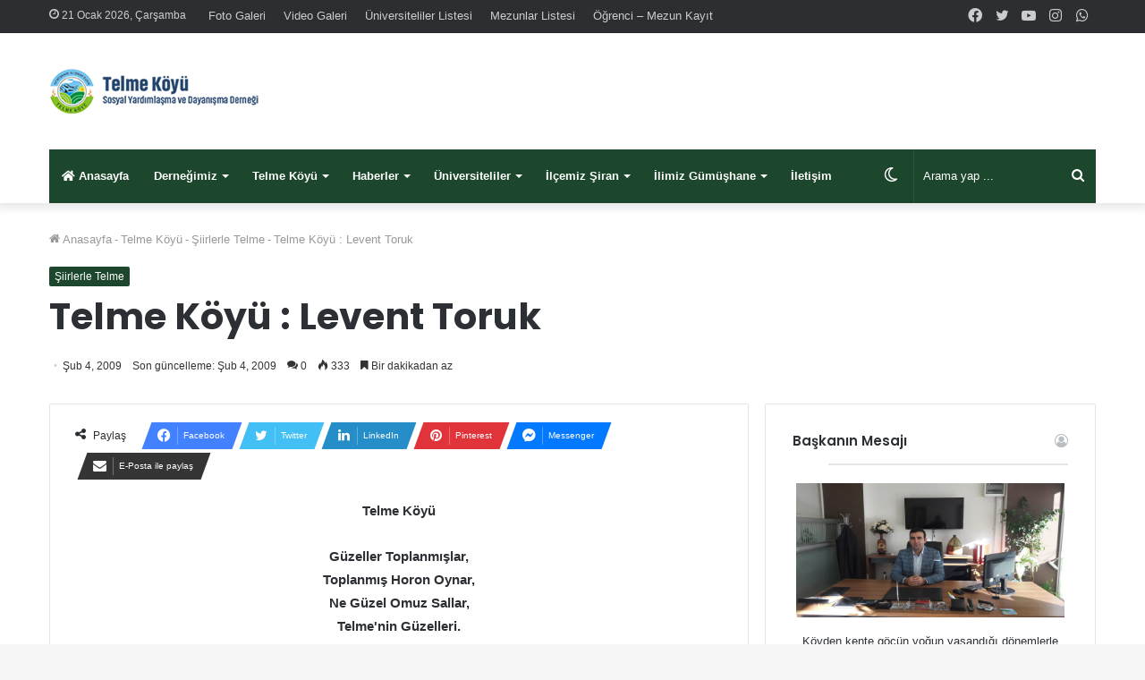

--- FILE ---
content_type: text/html; charset=UTF-8
request_url: https://www.telmekoyu.com/41-telme-k-levent-toruk/
body_size: 17830
content:
<!DOCTYPE html>
<html lang="tr" class="" data-skin="light" prefix="og: http://ogp.me/ns#">
<head>
	<meta charset="UTF-8" />
	<link rel="profile" href="http://gmpg.org/xfn/11" />
			<script type="text/javascript">try{if("undefined"!=typeof localStorage){var tieSkin=localStorage.getItem("tie-skin"),html=document.getElementsByTagName("html")[0].classList,htmlSkin="light";if(html.contains("dark-skin")&&(htmlSkin="dark"),null!=tieSkin&&tieSkin!=htmlSkin){html.add("tie-skin-inverted");var tieSkinInverted=!0}"dark"==tieSkin?html.add("dark-skin"):"light"==tieSkin&&html.remove("dark-skin")}}catch(t){console.log(t)}</script>
		<title>Telme Köyü : Levent Toruk &#8211; Telme Köyü Resmi Web Sitesi</title>

<meta http-equiv='x-dns-prefetch-control' content='on'>
<link rel='dns-prefetch' href='//cdnjs.cloudflare.com' />
<link rel='dns-prefetch' href='//ajax.googleapis.com' />
<link rel='dns-prefetch' href='//fonts.googleapis.com' />
<link rel='dns-prefetch' href='//fonts.gstatic.com' />
<link rel='dns-prefetch' href='//s.gravatar.com' />
<link rel='dns-prefetch' href='//www.google-analytics.com' />
<link rel='preload' as='image' href='https://www.telmekoyu.com/wp-content/uploads/2021/03/l3.png'>
<link rel='preload' as='font' href='https://www.telmekoyu.com/wp-content/themes/jannah/assets/fonts/tielabs-fonticon/tielabs-fonticon.woff' type='font/woff' crossorigin='anonymous' />
<link rel='preload' as='font' href='https://www.telmekoyu.com/wp-content/themes/jannah/assets/fonts/fontawesome/fa-solid-900.woff2' type='font/woff2' crossorigin='anonymous' />
<link rel='preload' as='font' href='https://www.telmekoyu.com/wp-content/themes/jannah/assets/fonts/fontawesome/fa-brands-400.woff2' type='font/woff2' crossorigin='anonymous' />
<link rel='preload' as='font' href='https://www.telmekoyu.com/wp-content/themes/jannah/assets/fonts/fontawesome/fa-regular-400.woff2' type='font/woff2' crossorigin='anonymous' />
<link rel='preload' as='script' href='https://ajax.googleapis.com/ajax/libs/webfont/1/webfont.js'>
<meta name='robots' content='max-image-preview:large' />
<link rel="alternate" type="application/rss+xml" title="Telme Köyü Resmi Web Sitesi &raquo; akışı" href="https://www.telmekoyu.com/feed/" />
<link rel="alternate" type="application/rss+xml" title="Telme Köyü Resmi Web Sitesi &raquo; yorum akışı" href="https://www.telmekoyu.com/comments/feed/" />
<link rel="alternate" type="application/rss+xml" title="Telme Köyü Resmi Web Sitesi &raquo; Telme Köyü : Levent Toruk yorum akışı" href="https://www.telmekoyu.com/41-telme-k-levent-toruk/feed/" />

<meta property="og:title" content="Telme Köyü : Levent Toruk - Telme Köyü Resmi Web Sitesi" />
<meta property="og:type" content="article" />
<meta property="og:description" content="Telme K&ouml;y&uuml; G&uuml;zeller Toplanmışlar,Toplanmış Horon Oynar,Ne G&uuml;zel Omuz Sallar,Telm" />
<meta property="og:url" content="https://www.telmekoyu.com/41-telme-k-levent-toruk/" />
<meta property="og:site_name" content="Telme Köyü Resmi Web Sitesi" />
<script type="text/javascript">
/* <![CDATA[ */
window._wpemojiSettings = {"baseUrl":"https:\/\/s.w.org\/images\/core\/emoji\/14.0.0\/72x72\/","ext":".png","svgUrl":"https:\/\/s.w.org\/images\/core\/emoji\/14.0.0\/svg\/","svgExt":".svg","source":{"concatemoji":"https:\/\/www.telmekoyu.com\/wp-includes\/js\/wp-emoji-release.min.js?ver=6.4.7"}};
/*! This file is auto-generated */
!function(i,n){var o,s,e;function c(e){try{var t={supportTests:e,timestamp:(new Date).valueOf()};sessionStorage.setItem(o,JSON.stringify(t))}catch(e){}}function p(e,t,n){e.clearRect(0,0,e.canvas.width,e.canvas.height),e.fillText(t,0,0);var t=new Uint32Array(e.getImageData(0,0,e.canvas.width,e.canvas.height).data),r=(e.clearRect(0,0,e.canvas.width,e.canvas.height),e.fillText(n,0,0),new Uint32Array(e.getImageData(0,0,e.canvas.width,e.canvas.height).data));return t.every(function(e,t){return e===r[t]})}function u(e,t,n){switch(t){case"flag":return n(e,"\ud83c\udff3\ufe0f\u200d\u26a7\ufe0f","\ud83c\udff3\ufe0f\u200b\u26a7\ufe0f")?!1:!n(e,"\ud83c\uddfa\ud83c\uddf3","\ud83c\uddfa\u200b\ud83c\uddf3")&&!n(e,"\ud83c\udff4\udb40\udc67\udb40\udc62\udb40\udc65\udb40\udc6e\udb40\udc67\udb40\udc7f","\ud83c\udff4\u200b\udb40\udc67\u200b\udb40\udc62\u200b\udb40\udc65\u200b\udb40\udc6e\u200b\udb40\udc67\u200b\udb40\udc7f");case"emoji":return!n(e,"\ud83e\udef1\ud83c\udffb\u200d\ud83e\udef2\ud83c\udfff","\ud83e\udef1\ud83c\udffb\u200b\ud83e\udef2\ud83c\udfff")}return!1}function f(e,t,n){var r="undefined"!=typeof WorkerGlobalScope&&self instanceof WorkerGlobalScope?new OffscreenCanvas(300,150):i.createElement("canvas"),a=r.getContext("2d",{willReadFrequently:!0}),o=(a.textBaseline="top",a.font="600 32px Arial",{});return e.forEach(function(e){o[e]=t(a,e,n)}),o}function t(e){var t=i.createElement("script");t.src=e,t.defer=!0,i.head.appendChild(t)}"undefined"!=typeof Promise&&(o="wpEmojiSettingsSupports",s=["flag","emoji"],n.supports={everything:!0,everythingExceptFlag:!0},e=new Promise(function(e){i.addEventListener("DOMContentLoaded",e,{once:!0})}),new Promise(function(t){var n=function(){try{var e=JSON.parse(sessionStorage.getItem(o));if("object"==typeof e&&"number"==typeof e.timestamp&&(new Date).valueOf()<e.timestamp+604800&&"object"==typeof e.supportTests)return e.supportTests}catch(e){}return null}();if(!n){if("undefined"!=typeof Worker&&"undefined"!=typeof OffscreenCanvas&&"undefined"!=typeof URL&&URL.createObjectURL&&"undefined"!=typeof Blob)try{var e="postMessage("+f.toString()+"("+[JSON.stringify(s),u.toString(),p.toString()].join(",")+"));",r=new Blob([e],{type:"text/javascript"}),a=new Worker(URL.createObjectURL(r),{name:"wpTestEmojiSupports"});return void(a.onmessage=function(e){c(n=e.data),a.terminate(),t(n)})}catch(e){}c(n=f(s,u,p))}t(n)}).then(function(e){for(var t in e)n.supports[t]=e[t],n.supports.everything=n.supports.everything&&n.supports[t],"flag"!==t&&(n.supports.everythingExceptFlag=n.supports.everythingExceptFlag&&n.supports[t]);n.supports.everythingExceptFlag=n.supports.everythingExceptFlag&&!n.supports.flag,n.DOMReady=!1,n.readyCallback=function(){n.DOMReady=!0}}).then(function(){return e}).then(function(){var e;n.supports.everything||(n.readyCallback(),(e=n.source||{}).concatemoji?t(e.concatemoji):e.wpemoji&&e.twemoji&&(t(e.twemoji),t(e.wpemoji)))}))}((window,document),window._wpemojiSettings);
/* ]]> */
</script>
<style id='wp-emoji-styles-inline-css' type='text/css'>

	img.wp-smiley, img.emoji {
		display: inline !important;
		border: none !important;
		box-shadow: none !important;
		height: 1em !important;
		width: 1em !important;
		margin: 0 0.07em !important;
		vertical-align: -0.1em !important;
		background: none !important;
		padding: 0 !important;
	}
</style>
<style id='classic-theme-styles-inline-css' type='text/css'>
/*! This file is auto-generated */
.wp-block-button__link{color:#fff;background-color:#32373c;border-radius:9999px;box-shadow:none;text-decoration:none;padding:calc(.667em + 2px) calc(1.333em + 2px);font-size:1.125em}.wp-block-file__button{background:#32373c;color:#fff;text-decoration:none}
</style>
<style id='global-styles-inline-css' type='text/css'>
body{--wp--preset--color--black: #000000;--wp--preset--color--cyan-bluish-gray: #abb8c3;--wp--preset--color--white: #ffffff;--wp--preset--color--pale-pink: #f78da7;--wp--preset--color--vivid-red: #cf2e2e;--wp--preset--color--luminous-vivid-orange: #ff6900;--wp--preset--color--luminous-vivid-amber: #fcb900;--wp--preset--color--light-green-cyan: #7bdcb5;--wp--preset--color--vivid-green-cyan: #00d084;--wp--preset--color--pale-cyan-blue: #8ed1fc;--wp--preset--color--vivid-cyan-blue: #0693e3;--wp--preset--color--vivid-purple: #9b51e0;--wp--preset--gradient--vivid-cyan-blue-to-vivid-purple: linear-gradient(135deg,rgba(6,147,227,1) 0%,rgb(155,81,224) 100%);--wp--preset--gradient--light-green-cyan-to-vivid-green-cyan: linear-gradient(135deg,rgb(122,220,180) 0%,rgb(0,208,130) 100%);--wp--preset--gradient--luminous-vivid-amber-to-luminous-vivid-orange: linear-gradient(135deg,rgba(252,185,0,1) 0%,rgba(255,105,0,1) 100%);--wp--preset--gradient--luminous-vivid-orange-to-vivid-red: linear-gradient(135deg,rgba(255,105,0,1) 0%,rgb(207,46,46) 100%);--wp--preset--gradient--very-light-gray-to-cyan-bluish-gray: linear-gradient(135deg,rgb(238,238,238) 0%,rgb(169,184,195) 100%);--wp--preset--gradient--cool-to-warm-spectrum: linear-gradient(135deg,rgb(74,234,220) 0%,rgb(151,120,209) 20%,rgb(207,42,186) 40%,rgb(238,44,130) 60%,rgb(251,105,98) 80%,rgb(254,248,76) 100%);--wp--preset--gradient--blush-light-purple: linear-gradient(135deg,rgb(255,206,236) 0%,rgb(152,150,240) 100%);--wp--preset--gradient--blush-bordeaux: linear-gradient(135deg,rgb(254,205,165) 0%,rgb(254,45,45) 50%,rgb(107,0,62) 100%);--wp--preset--gradient--luminous-dusk: linear-gradient(135deg,rgb(255,203,112) 0%,rgb(199,81,192) 50%,rgb(65,88,208) 100%);--wp--preset--gradient--pale-ocean: linear-gradient(135deg,rgb(255,245,203) 0%,rgb(182,227,212) 50%,rgb(51,167,181) 100%);--wp--preset--gradient--electric-grass: linear-gradient(135deg,rgb(202,248,128) 0%,rgb(113,206,126) 100%);--wp--preset--gradient--midnight: linear-gradient(135deg,rgb(2,3,129) 0%,rgb(40,116,252) 100%);--wp--preset--font-size--small: 13px;--wp--preset--font-size--medium: 20px;--wp--preset--font-size--large: 36px;--wp--preset--font-size--x-large: 42px;--wp--preset--spacing--20: 0.44rem;--wp--preset--spacing--30: 0.67rem;--wp--preset--spacing--40: 1rem;--wp--preset--spacing--50: 1.5rem;--wp--preset--spacing--60: 2.25rem;--wp--preset--spacing--70: 3.38rem;--wp--preset--spacing--80: 5.06rem;--wp--preset--shadow--natural: 6px 6px 9px rgba(0, 0, 0, 0.2);--wp--preset--shadow--deep: 12px 12px 50px rgba(0, 0, 0, 0.4);--wp--preset--shadow--sharp: 6px 6px 0px rgba(0, 0, 0, 0.2);--wp--preset--shadow--outlined: 6px 6px 0px -3px rgba(255, 255, 255, 1), 6px 6px rgba(0, 0, 0, 1);--wp--preset--shadow--crisp: 6px 6px 0px rgba(0, 0, 0, 1);}:where(.is-layout-flex){gap: 0.5em;}:where(.is-layout-grid){gap: 0.5em;}body .is-layout-flow > .alignleft{float: left;margin-inline-start: 0;margin-inline-end: 2em;}body .is-layout-flow > .alignright{float: right;margin-inline-start: 2em;margin-inline-end: 0;}body .is-layout-flow > .aligncenter{margin-left: auto !important;margin-right: auto !important;}body .is-layout-constrained > .alignleft{float: left;margin-inline-start: 0;margin-inline-end: 2em;}body .is-layout-constrained > .alignright{float: right;margin-inline-start: 2em;margin-inline-end: 0;}body .is-layout-constrained > .aligncenter{margin-left: auto !important;margin-right: auto !important;}body .is-layout-constrained > :where(:not(.alignleft):not(.alignright):not(.alignfull)){max-width: var(--wp--style--global--content-size);margin-left: auto !important;margin-right: auto !important;}body .is-layout-constrained > .alignwide{max-width: var(--wp--style--global--wide-size);}body .is-layout-flex{display: flex;}body .is-layout-flex{flex-wrap: wrap;align-items: center;}body .is-layout-flex > *{margin: 0;}body .is-layout-grid{display: grid;}body .is-layout-grid > *{margin: 0;}:where(.wp-block-columns.is-layout-flex){gap: 2em;}:where(.wp-block-columns.is-layout-grid){gap: 2em;}:where(.wp-block-post-template.is-layout-flex){gap: 1.25em;}:where(.wp-block-post-template.is-layout-grid){gap: 1.25em;}.has-black-color{color: var(--wp--preset--color--black) !important;}.has-cyan-bluish-gray-color{color: var(--wp--preset--color--cyan-bluish-gray) !important;}.has-white-color{color: var(--wp--preset--color--white) !important;}.has-pale-pink-color{color: var(--wp--preset--color--pale-pink) !important;}.has-vivid-red-color{color: var(--wp--preset--color--vivid-red) !important;}.has-luminous-vivid-orange-color{color: var(--wp--preset--color--luminous-vivid-orange) !important;}.has-luminous-vivid-amber-color{color: var(--wp--preset--color--luminous-vivid-amber) !important;}.has-light-green-cyan-color{color: var(--wp--preset--color--light-green-cyan) !important;}.has-vivid-green-cyan-color{color: var(--wp--preset--color--vivid-green-cyan) !important;}.has-pale-cyan-blue-color{color: var(--wp--preset--color--pale-cyan-blue) !important;}.has-vivid-cyan-blue-color{color: var(--wp--preset--color--vivid-cyan-blue) !important;}.has-vivid-purple-color{color: var(--wp--preset--color--vivid-purple) !important;}.has-black-background-color{background-color: var(--wp--preset--color--black) !important;}.has-cyan-bluish-gray-background-color{background-color: var(--wp--preset--color--cyan-bluish-gray) !important;}.has-white-background-color{background-color: var(--wp--preset--color--white) !important;}.has-pale-pink-background-color{background-color: var(--wp--preset--color--pale-pink) !important;}.has-vivid-red-background-color{background-color: var(--wp--preset--color--vivid-red) !important;}.has-luminous-vivid-orange-background-color{background-color: var(--wp--preset--color--luminous-vivid-orange) !important;}.has-luminous-vivid-amber-background-color{background-color: var(--wp--preset--color--luminous-vivid-amber) !important;}.has-light-green-cyan-background-color{background-color: var(--wp--preset--color--light-green-cyan) !important;}.has-vivid-green-cyan-background-color{background-color: var(--wp--preset--color--vivid-green-cyan) !important;}.has-pale-cyan-blue-background-color{background-color: var(--wp--preset--color--pale-cyan-blue) !important;}.has-vivid-cyan-blue-background-color{background-color: var(--wp--preset--color--vivid-cyan-blue) !important;}.has-vivid-purple-background-color{background-color: var(--wp--preset--color--vivid-purple) !important;}.has-black-border-color{border-color: var(--wp--preset--color--black) !important;}.has-cyan-bluish-gray-border-color{border-color: var(--wp--preset--color--cyan-bluish-gray) !important;}.has-white-border-color{border-color: var(--wp--preset--color--white) !important;}.has-pale-pink-border-color{border-color: var(--wp--preset--color--pale-pink) !important;}.has-vivid-red-border-color{border-color: var(--wp--preset--color--vivid-red) !important;}.has-luminous-vivid-orange-border-color{border-color: var(--wp--preset--color--luminous-vivid-orange) !important;}.has-luminous-vivid-amber-border-color{border-color: var(--wp--preset--color--luminous-vivid-amber) !important;}.has-light-green-cyan-border-color{border-color: var(--wp--preset--color--light-green-cyan) !important;}.has-vivid-green-cyan-border-color{border-color: var(--wp--preset--color--vivid-green-cyan) !important;}.has-pale-cyan-blue-border-color{border-color: var(--wp--preset--color--pale-cyan-blue) !important;}.has-vivid-cyan-blue-border-color{border-color: var(--wp--preset--color--vivid-cyan-blue) !important;}.has-vivid-purple-border-color{border-color: var(--wp--preset--color--vivid-purple) !important;}.has-vivid-cyan-blue-to-vivid-purple-gradient-background{background: var(--wp--preset--gradient--vivid-cyan-blue-to-vivid-purple) !important;}.has-light-green-cyan-to-vivid-green-cyan-gradient-background{background: var(--wp--preset--gradient--light-green-cyan-to-vivid-green-cyan) !important;}.has-luminous-vivid-amber-to-luminous-vivid-orange-gradient-background{background: var(--wp--preset--gradient--luminous-vivid-amber-to-luminous-vivid-orange) !important;}.has-luminous-vivid-orange-to-vivid-red-gradient-background{background: var(--wp--preset--gradient--luminous-vivid-orange-to-vivid-red) !important;}.has-very-light-gray-to-cyan-bluish-gray-gradient-background{background: var(--wp--preset--gradient--very-light-gray-to-cyan-bluish-gray) !important;}.has-cool-to-warm-spectrum-gradient-background{background: var(--wp--preset--gradient--cool-to-warm-spectrum) !important;}.has-blush-light-purple-gradient-background{background: var(--wp--preset--gradient--blush-light-purple) !important;}.has-blush-bordeaux-gradient-background{background: var(--wp--preset--gradient--blush-bordeaux) !important;}.has-luminous-dusk-gradient-background{background: var(--wp--preset--gradient--luminous-dusk) !important;}.has-pale-ocean-gradient-background{background: var(--wp--preset--gradient--pale-ocean) !important;}.has-electric-grass-gradient-background{background: var(--wp--preset--gradient--electric-grass) !important;}.has-midnight-gradient-background{background: var(--wp--preset--gradient--midnight) !important;}.has-small-font-size{font-size: var(--wp--preset--font-size--small) !important;}.has-medium-font-size{font-size: var(--wp--preset--font-size--medium) !important;}.has-large-font-size{font-size: var(--wp--preset--font-size--large) !important;}.has-x-large-font-size{font-size: var(--wp--preset--font-size--x-large) !important;}
.wp-block-navigation a:where(:not(.wp-element-button)){color: inherit;}
:where(.wp-block-post-template.is-layout-flex){gap: 1.25em;}:where(.wp-block-post-template.is-layout-grid){gap: 1.25em;}
:where(.wp-block-columns.is-layout-flex){gap: 2em;}:where(.wp-block-columns.is-layout-grid){gap: 2em;}
.wp-block-pullquote{font-size: 1.5em;line-height: 1.6;}
</style>
<link rel='stylesheet' id='contact-form-7-css' href='https://www.telmekoyu.com/wp-content/plugins/contact-form-7/includes/css/styles.css?ver=5.9.2' type='text/css' media='all' />
<link rel='stylesheet' id='taqyeem-buttons-style-css' href='https://www.telmekoyu.com/wp-content/plugins/taqyeem-buttons/assets/style.css?ver=6.4.7' type='text/css' media='all' />
<link rel='stylesheet' id='wp-pagenavi-css' href='https://www.telmekoyu.com/wp-content/plugins/wp-pagenavi/pagenavi-css.css?ver=2.70' type='text/css' media='all' />
<link rel='stylesheet' id='sidebar-login-css' href='https://www.telmekoyu.com/wp-content/plugins/sidebar-login/build/sidebar-login.css?ver=1616267066' type='text/css' media='all' />
<link rel='stylesheet' id='tie-css-base-css' href='https://www.telmekoyu.com/wp-content/themes/jannah/assets/css/base.min.css?ver=5.4.9' type='text/css' media='all' />
<link rel='stylesheet' id='tie-css-styles-css' href='https://www.telmekoyu.com/wp-content/themes/jannah/assets/css/style.min.css?ver=5.4.9' type='text/css' media='all' />
<link rel='stylesheet' id='tie-css-widgets-css' href='https://www.telmekoyu.com/wp-content/themes/jannah/assets/css/widgets.min.css?ver=5.4.9' type='text/css' media='all' />
<link rel='stylesheet' id='tie-css-helpers-css' href='https://www.telmekoyu.com/wp-content/themes/jannah/assets/css/helpers.min.css?ver=5.4.9' type='text/css' media='all' />
<link rel='stylesheet' id='tie-fontawesome5-css' href='https://www.telmekoyu.com/wp-content/themes/jannah/assets/css/fontawesome.css?ver=5.4.9' type='text/css' media='all' />
<link rel='stylesheet' id='tie-css-ilightbox-css' href='https://www.telmekoyu.com/wp-content/themes/jannah/assets/ilightbox/dark-skin/skin.css?ver=5.4.9' type='text/css' media='all' />
<link rel='stylesheet' id='tie-css-shortcodes-css' href='https://www.telmekoyu.com/wp-content/themes/jannah/assets/css/plugins/shortcodes.min.css?ver=5.4.9' type='text/css' media='all' />
<link rel='stylesheet' id='tie-css-single-css' href='https://www.telmekoyu.com/wp-content/themes/jannah/assets/css/single.min.css?ver=5.4.9' type='text/css' media='all' />
<link rel='stylesheet' id='tie-css-print-css' href='https://www.telmekoyu.com/wp-content/themes/jannah/assets/css/print.css?ver=5.4.9' type='text/css' media='print' />
<link rel='stylesheet' id='taqyeem-styles-css' href='https://www.telmekoyu.com/wp-content/themes/jannah/assets/css/plugins/taqyeem.min.css?ver=5.4.9' type='text/css' media='all' />
<style id='taqyeem-styles-inline-css' type='text/css'>
.wf-active .logo-text,.wf-active h1,.wf-active h2,.wf-active h3,.wf-active h4,.wf-active h5,.wf-active h6,.wf-active .the-subtitle{font-family: 'Poppins';}.brand-title,a:hover,.tie-popup-search-submit,#logo.text-logo a,.theme-header nav .components #search-submit:hover,.theme-header .header-nav .components > li:hover > a,.theme-header .header-nav .components li a:hover,.main-menu ul.cats-vertical li a.is-active,.main-menu ul.cats-vertical li a:hover,.main-nav li.mega-menu .post-meta a:hover,.main-nav li.mega-menu .post-box-title a:hover,.search-in-main-nav.autocomplete-suggestions a:hover,#main-nav .menu ul:not(.cats-horizontal) li:hover > a,#main-nav .menu ul li.current-menu-item:not(.mega-link-column) > a,.top-nav .menu li:hover > a,.top-nav .menu > .tie-current-menu > a,.search-in-top-nav.autocomplete-suggestions .post-title a:hover,div.mag-box .mag-box-options .mag-box-filter-links a.active,.mag-box-filter-links .flexMenu-viewMore:hover > a,.stars-rating-active,body .tabs.tabs .active > a,.video-play-icon,.spinner-circle:after,#go-to-content:hover,.comment-list .comment-author .fn,.commentlist .comment-author .fn,blockquote::before,blockquote cite,blockquote.quote-simple p,.multiple-post-pages a:hover,#story-index li .is-current,.latest-tweets-widget .twitter-icon-wrap span,.wide-slider-nav-wrapper .slide,.wide-next-prev-slider-wrapper .tie-slider-nav li:hover span,.review-final-score h3,#mobile-menu-icon:hover .menu-text,body .entry a,.dark-skin body .entry a,.entry .post-bottom-meta a:hover,.comment-list .comment-content a,q a,blockquote a,.widget.tie-weather-widget .icon-basecloud-bg:after,.site-footer a:hover,.site-footer .stars-rating-active,.site-footer .twitter-icon-wrap span,.site-info a:hover{color: #1c472c;}#instagram-link a:hover{color: #1c472c !important;border-color: #1c472c !important;}#theme-header #main-nav .spinner-circle:after{color: #998853;}[type='submit'],.button,.generic-button a,.generic-button button,.theme-header .header-nav .comp-sub-menu a.button.guest-btn:hover,.theme-header .header-nav .comp-sub-menu a.checkout-button,nav.main-nav .menu > li.tie-current-menu > a,nav.main-nav .menu > li:hover > a,.main-menu .mega-links-head:after,.main-nav .mega-menu.mega-cat .cats-horizontal li a.is-active,#mobile-menu-icon:hover .nav-icon,#mobile-menu-icon:hover .nav-icon:before,#mobile-menu-icon:hover .nav-icon:after,.search-in-main-nav.autocomplete-suggestions a.button,.search-in-top-nav.autocomplete-suggestions a.button,.spinner > div,.post-cat,.pages-numbers li.current span,.multiple-post-pages > span,#tie-wrapper .mejs-container .mejs-controls,.mag-box-filter-links a:hover,.slider-arrow-nav a:not(.pagination-disabled):hover,.comment-list .reply a:hover,.commentlist .reply a:hover,#reading-position-indicator,#story-index-icon,.videos-block .playlist-title,.review-percentage .review-item span span,.tie-slick-dots li.slick-active button,.tie-slick-dots li button:hover,.digital-rating-static,.timeline-widget li a:hover .date:before,#wp-calendar #today,.posts-list-counter li.widget-post-list:before,.cat-counter a + span,.tie-slider-nav li span:hover,.fullwidth-area .widget_tag_cloud .tagcloud a:hover,.magazine2:not(.block-head-4) .dark-widgetized-area ul.tabs a:hover,.magazine2:not(.block-head-4) .dark-widgetized-area ul.tabs .active a,.magazine1 .dark-widgetized-area ul.tabs a:hover,.magazine1 .dark-widgetized-area ul.tabs .active a,.block-head-4.magazine2 .dark-widgetized-area .tabs.tabs .active a,.block-head-4.magazine2 .dark-widgetized-area .tabs > .active a:before,.block-head-4.magazine2 .dark-widgetized-area .tabs > .active a:after,.demo_store,.demo #logo:after,.demo #sticky-logo:after,.widget.tie-weather-widget,span.video-close-btn:hover,#go-to-top,.latest-tweets-widget .slider-links .button:not(:hover){background-color: #1c472c;color: #FFFFFF;}.tie-weather-widget .widget-title .the-subtitle,.block-head-4.magazine2 #footer .tabs .active a:hover{color: #FFFFFF;}pre,code,.pages-numbers li.current span,.theme-header .header-nav .comp-sub-menu a.button.guest-btn:hover,.multiple-post-pages > span,.post-content-slideshow .tie-slider-nav li span:hover,#tie-body .tie-slider-nav li > span:hover,.slider-arrow-nav a:not(.pagination-disabled):hover,.main-nav .mega-menu.mega-cat .cats-horizontal li a.is-active,.main-nav .mega-menu.mega-cat .cats-horizontal li a:hover,.main-menu .menu > li > .menu-sub-content{border-color: #1c472c;}.main-menu .menu > li.tie-current-menu{border-bottom-color: #1c472c;}.top-nav .menu li.tie-current-menu > a:before,.top-nav .menu li.menu-item-has-children:hover > a:before{border-top-color: #1c472c;}.main-nav .main-menu .menu > li.tie-current-menu > a:before,.main-nav .main-menu .menu > li:hover > a:before{border-top-color: #FFFFFF;}header.main-nav-light .main-nav .menu-item-has-children li:hover > a:before,header.main-nav-light .main-nav .mega-menu li:hover > a:before{border-left-color: #1c472c;}.rtl header.main-nav-light .main-nav .menu-item-has-children li:hover > a:before,.rtl header.main-nav-light .main-nav .mega-menu li:hover > a:before{border-right-color: #1c472c;border-left-color: transparent;}.top-nav ul.menu li .menu-item-has-children:hover > a:before{border-top-color: transparent;border-left-color: #1c472c;}.rtl .top-nav ul.menu li .menu-item-has-children:hover > a:before{border-left-color: transparent;border-right-color: #1c472c;}::-moz-selection{background-color: #1c472c;color: #FFFFFF;}::selection{background-color: #1c472c;color: #FFFFFF;}circle.circle_bar{stroke: #1c472c;}#reading-position-indicator{box-shadow: 0 0 10px rgba( 28,71,44,0.7);}#logo.text-logo a:hover,body .entry a:hover,.dark-skin body .entry a:hover,.comment-list .comment-content a:hover,.block-head-4.magazine2 .site-footer .tabs li a:hover,q a:hover,blockquote a:hover{color: #001500;}.button:hover,input[type='submit']:hover,.generic-button a:hover,.generic-button button:hover,a.post-cat:hover,.site-footer .button:hover,.site-footer [type='submit']:hover,.search-in-main-nav.autocomplete-suggestions a.button:hover,.search-in-top-nav.autocomplete-suggestions a.button:hover,.theme-header .header-nav .comp-sub-menu a.checkout-button:hover{background-color: #001500;color: #FFFFFF;}.theme-header .header-nav .comp-sub-menu a.checkout-button:not(:hover),body .entry a.button{color: #FFFFFF;}#story-index.is-compact .story-index-content{background-color: #1c472c;}#story-index.is-compact .story-index-content a,#story-index.is-compact .story-index-content .is-current{color: #FFFFFF;}#tie-body .mag-box-title h3 a,#tie-body .block-more-button{color: #1c472c;}#tie-body .mag-box-title h3 a:hover,#tie-body .block-more-button:hover{color: #001500;}#tie-body .mag-box-title{color: #1c472c;}#tie-body .mag-box-title:before{border-top-color: #1c472c;}#tie-body .mag-box-title:after,#tie-body #footer .widget-title:after{background-color: #1c472c;}.brand-title,a:hover,.tie-popup-search-submit,#logo.text-logo a,.theme-header nav .components #search-submit:hover,.theme-header .header-nav .components > li:hover > a,.theme-header .header-nav .components li a:hover,.main-menu ul.cats-vertical li a.is-active,.main-menu ul.cats-vertical li a:hover,.main-nav li.mega-menu .post-meta a:hover,.main-nav li.mega-menu .post-box-title a:hover,.search-in-main-nav.autocomplete-suggestions a:hover,#main-nav .menu ul:not(.cats-horizontal) li:hover > a,#main-nav .menu ul li.current-menu-item:not(.mega-link-column) > a,.top-nav .menu li:hover > a,.top-nav .menu > .tie-current-menu > a,.search-in-top-nav.autocomplete-suggestions .post-title a:hover,div.mag-box .mag-box-options .mag-box-filter-links a.active,.mag-box-filter-links .flexMenu-viewMore:hover > a,.stars-rating-active,body .tabs.tabs .active > a,.video-play-icon,.spinner-circle:after,#go-to-content:hover,.comment-list .comment-author .fn,.commentlist .comment-author .fn,blockquote::before,blockquote cite,blockquote.quote-simple p,.multiple-post-pages a:hover,#story-index li .is-current,.latest-tweets-widget .twitter-icon-wrap span,.wide-slider-nav-wrapper .slide,.wide-next-prev-slider-wrapper .tie-slider-nav li:hover span,.review-final-score h3,#mobile-menu-icon:hover .menu-text,body .entry a,.dark-skin body .entry a,.entry .post-bottom-meta a:hover,.comment-list .comment-content a,q a,blockquote a,.widget.tie-weather-widget .icon-basecloud-bg:after,.site-footer a:hover,.site-footer .stars-rating-active,.site-footer .twitter-icon-wrap span,.site-info a:hover{color: #1c472c;}#instagram-link a:hover{color: #1c472c !important;border-color: #1c472c !important;}#theme-header #main-nav .spinner-circle:after{color: #998853;}[type='submit'],.button,.generic-button a,.generic-button button,.theme-header .header-nav .comp-sub-menu a.button.guest-btn:hover,.theme-header .header-nav .comp-sub-menu a.checkout-button,nav.main-nav .menu > li.tie-current-menu > a,nav.main-nav .menu > li:hover > a,.main-menu .mega-links-head:after,.main-nav .mega-menu.mega-cat .cats-horizontal li a.is-active,#mobile-menu-icon:hover .nav-icon,#mobile-menu-icon:hover .nav-icon:before,#mobile-menu-icon:hover .nav-icon:after,.search-in-main-nav.autocomplete-suggestions a.button,.search-in-top-nav.autocomplete-suggestions a.button,.spinner > div,.post-cat,.pages-numbers li.current span,.multiple-post-pages > span,#tie-wrapper .mejs-container .mejs-controls,.mag-box-filter-links a:hover,.slider-arrow-nav a:not(.pagination-disabled):hover,.comment-list .reply a:hover,.commentlist .reply a:hover,#reading-position-indicator,#story-index-icon,.videos-block .playlist-title,.review-percentage .review-item span span,.tie-slick-dots li.slick-active button,.tie-slick-dots li button:hover,.digital-rating-static,.timeline-widget li a:hover .date:before,#wp-calendar #today,.posts-list-counter li.widget-post-list:before,.cat-counter a + span,.tie-slider-nav li span:hover,.fullwidth-area .widget_tag_cloud .tagcloud a:hover,.magazine2:not(.block-head-4) .dark-widgetized-area ul.tabs a:hover,.magazine2:not(.block-head-4) .dark-widgetized-area ul.tabs .active a,.magazine1 .dark-widgetized-area ul.tabs a:hover,.magazine1 .dark-widgetized-area ul.tabs .active a,.block-head-4.magazine2 .dark-widgetized-area .tabs.tabs .active a,.block-head-4.magazine2 .dark-widgetized-area .tabs > .active a:before,.block-head-4.magazine2 .dark-widgetized-area .tabs > .active a:after,.demo_store,.demo #logo:after,.demo #sticky-logo:after,.widget.tie-weather-widget,span.video-close-btn:hover,#go-to-top,.latest-tweets-widget .slider-links .button:not(:hover){background-color: #1c472c;color: #FFFFFF;}.tie-weather-widget .widget-title .the-subtitle,.block-head-4.magazine2 #footer .tabs .active a:hover{color: #FFFFFF;}pre,code,.pages-numbers li.current span,.theme-header .header-nav .comp-sub-menu a.button.guest-btn:hover,.multiple-post-pages > span,.post-content-slideshow .tie-slider-nav li span:hover,#tie-body .tie-slider-nav li > span:hover,.slider-arrow-nav a:not(.pagination-disabled):hover,.main-nav .mega-menu.mega-cat .cats-horizontal li a.is-active,.main-nav .mega-menu.mega-cat .cats-horizontal li a:hover,.main-menu .menu > li > .menu-sub-content{border-color: #1c472c;}.main-menu .menu > li.tie-current-menu{border-bottom-color: #1c472c;}.top-nav .menu li.tie-current-menu > a:before,.top-nav .menu li.menu-item-has-children:hover > a:before{border-top-color: #1c472c;}.main-nav .main-menu .menu > li.tie-current-menu > a:before,.main-nav .main-menu .menu > li:hover > a:before{border-top-color: #FFFFFF;}header.main-nav-light .main-nav .menu-item-has-children li:hover > a:before,header.main-nav-light .main-nav .mega-menu li:hover > a:before{border-left-color: #1c472c;}.rtl header.main-nav-light .main-nav .menu-item-has-children li:hover > a:before,.rtl header.main-nav-light .main-nav .mega-menu li:hover > a:before{border-right-color: #1c472c;border-left-color: transparent;}.top-nav ul.menu li .menu-item-has-children:hover > a:before{border-top-color: transparent;border-left-color: #1c472c;}.rtl .top-nav ul.menu li .menu-item-has-children:hover > a:before{border-left-color: transparent;border-right-color: #1c472c;}::-moz-selection{background-color: #1c472c;color: #FFFFFF;}::selection{background-color: #1c472c;color: #FFFFFF;}circle.circle_bar{stroke: #1c472c;}#reading-position-indicator{box-shadow: 0 0 10px rgba( 28,71,44,0.7);}#logo.text-logo a:hover,body .entry a:hover,.dark-skin body .entry a:hover,.comment-list .comment-content a:hover,.block-head-4.magazine2 .site-footer .tabs li a:hover,q a:hover,blockquote a:hover{color: #001500;}.button:hover,input[type='submit']:hover,.generic-button a:hover,.generic-button button:hover,a.post-cat:hover,.site-footer .button:hover,.site-footer [type='submit']:hover,.search-in-main-nav.autocomplete-suggestions a.button:hover,.search-in-top-nav.autocomplete-suggestions a.button:hover,.theme-header .header-nav .comp-sub-menu a.checkout-button:hover{background-color: #001500;color: #FFFFFF;}.theme-header .header-nav .comp-sub-menu a.checkout-button:not(:hover),body .entry a.button{color: #FFFFFF;}#story-index.is-compact .story-index-content{background-color: #1c472c;}#story-index.is-compact .story-index-content a,#story-index.is-compact .story-index-content .is-current{color: #FFFFFF;}#tie-body .mag-box-title h3 a,#tie-body .block-more-button{color: #1c472c;}#tie-body .mag-box-title h3 a:hover,#tie-body .block-more-button:hover{color: #001500;}#tie-body .mag-box-title{color: #1c472c;}#tie-body .mag-box-title:before{border-top-color: #1c472c;}#tie-body .mag-box-title:after,#tie-body #footer .widget-title:after{background-color: #1c472c;}a,body .entry a,.dark-skin body .entry a,.comment-list .comment-content a{color: #1c472c;}a:hover,body .entry a:hover,.dark-skin body .entry a:hover,.comment-list .comment-content a:hover{color: #1c472c;}.main-nav-boxed .main-nav.fixed-nav,#main-nav .main-menu-wrapper{background: #1c472c;background: -webkit-linear-gradient(90deg,1c472c,#1c472c );background: -moz-linear-gradient(90deg,1c472c,#1c472c );background: -o-linear-gradient(90deg,1c472c,#1c472c );background: linear-gradient(90deg,#1c472c,1c472c );}#main-nav .main-menu-wrapper .icon-basecloud-bg:after{color: inherit !important;}#main-nav .main-menu-wrapper,#main-nav .menu-sub-content,#main-nav .comp-sub-menu,#main-nav .guest-btn:not(:hover),#main-nav ul.cats-vertical li a.is-active,#main-nav ul.cats-vertical li a:hover.search-in-main-nav.autocomplete-suggestions{background-color: rgb(28,71,44);}#main-nav{border-width: 0;}#theme-header #main-nav:not(.fixed-nav){bottom: 0;}#main-nav .icon-basecloud-bg:after{color: rgb(28,71,44);}#main-nav *,.search-in-main-nav.autocomplete-suggestions{border-color: rgba(255,255,255,0.07);}.main-nav-boxed #main-nav .main-menu-wrapper{border-width: 0;}#main-nav .menu li.menu-item-has-children > a:before,#main-nav .main-menu .mega-menu > a:before{border-top-color: #ffffff;}#main-nav .menu li .menu-item-has-children > a:before,#main-nav .mega-menu .menu-item-has-children > a:before{border-top-color: transparent;border-left-color: #ffffff;}.rtl #main-nav .menu li .menu-item-has-children > a:before,.rtl #main-nav .mega-menu .menu-item-has-children > a:before{border-left-color: transparent;border-right-color: #ffffff;}#main-nav a:not(:hover),#main-nav a.social-link:not(:hover) span,#main-nav .dropdown-social-icons li a span,.search-in-main-nav.autocomplete-suggestions a{color: #ffffff;}#main-nav .comp-sub-menu .button:hover,#main-nav .menu > li.tie-current-menu,#main-nav .menu > li > .menu-sub-content,#main-nav .cats-horizontal a.is-active,#main-nav .cats-horizontal a:hover{border-color: #998853;}#main-nav .menu > li.tie-current-menu > a,#main-nav .menu > li:hover > a,#main-nav .mega-links-head:after,#main-nav .comp-sub-menu .button:hover,#main-nav .comp-sub-menu .checkout-button,#main-nav .cats-horizontal a.is-active,#main-nav .cats-horizontal a:hover,.search-in-main-nav.autocomplete-suggestions .button,#main-nav .spinner > div{background-color: #998853;}#main-nav .menu ul li:hover > a,#main-nav .menu ul li.current-menu-item:not(.mega-link-column) > a,#main-nav .components a:hover,#main-nav .components > li:hover > a,#main-nav #search-submit:hover,#main-nav .cats-vertical a.is-active,#main-nav .cats-vertical a:hover,#main-nav .mega-menu .post-meta a:hover,#main-nav .mega-menu .post-box-title a:hover,.search-in-main-nav.autocomplete-suggestions a:hover,#main-nav .spinner-circle:after{color: #998853;}#main-nav .menu > li.tie-current-menu > a,#main-nav .menu > li:hover > a,#main-nav .components .button:hover,#main-nav .comp-sub-menu .checkout-button,.theme-header #main-nav .mega-menu .cats-horizontal a.is-active,.theme-header #main-nav .mega-menu .cats-horizontal a:hover,.search-in-main-nav.autocomplete-suggestions a.button{color: #FFFFFF;}#main-nav .menu > li.tie-current-menu > a:before,#main-nav .menu > li:hover > a:before{border-top-color: #FFFFFF;}.main-nav-light #main-nav .menu-item-has-children li:hover > a:before,.main-nav-light #main-nav .mega-menu li:hover > a:before{border-left-color: #998853;}.rtl .main-nav-light #main-nav .menu-item-has-children li:hover > a:before,.rtl .main-nav-light #main-nav .mega-menu li:hover > a:before{border-right-color: #998853;border-left-color: transparent;}.search-in-main-nav.autocomplete-suggestions .button:hover,#main-nav .comp-sub-menu .checkout-button:hover{background-color: #7b6a35;}#main-nav,#main-nav input,#main-nav #search-submit,#main-nav .fa-spinner,#main-nav .comp-sub-menu,#main-nav .tie-weather-widget{color: #ffffff;}#main-nav input::-moz-placeholder{color: #ffffff;}#main-nav input:-moz-placeholder{color: #ffffff;}#main-nav input:-ms-input-placeholder{color: #ffffff;}#main-nav input::-webkit-input-placeholder{color: #ffffff;}#main-nav .mega-menu .post-meta,#main-nav .mega-menu .post-meta a,.search-in-main-nav.autocomplete-suggestions .post-meta{color: rgba(255,255,255,0.6);}#main-nav .weather-icon .icon-cloud,#main-nav .weather-icon .icon-basecloud-bg,#main-nav .weather-icon .icon-cloud-behind{color: #ffffff !important;}#the-post .entry-content a:not(.shortc-button){color: #ffffff !important;}#the-post .entry-content a:not(.shortc-button):hover{color: #1c472c !important;}#tie-body .sidebar .widget-title:after{background-color: #ffffff;}#tie-body .sidebar .widget-title:before{border-top-color: #ffffff;}#footer{background-color: #1c472c;}#site-info{background-color: #1e392b;}#footer .posts-list-counter .posts-list-items li.widget-post-list:before{border-color: #1c472c;}#footer .timeline-widget a .date:before{border-color: rgba(28,71,44,0.8);}#footer .footer-boxed-widget-area,#footer textarea,#footer input:not([type=submit]),#footer select,#footer code,#footer kbd,#footer pre,#footer samp,#footer .show-more-button,#footer .slider-links .tie-slider-nav span,#footer #wp-calendar,#footer #wp-calendar tbody td,#footer #wp-calendar thead th,#footer .widget.buddypress .item-options a{border-color: rgba(255,255,255,0.1);}#footer .social-statistics-widget .white-bg li.social-icons-item a,#footer .widget_tag_cloud .tagcloud a,#footer .latest-tweets-widget .slider-links .tie-slider-nav span,#footer .widget_layered_nav_filters a{border-color: rgba(255,255,255,0.1);}#footer .social-statistics-widget .white-bg li:before{background: rgba(255,255,255,0.1);}.site-footer #wp-calendar tbody td{background: rgba(255,255,255,0.02);}#footer .white-bg .social-icons-item a span.followers span,#footer .circle-three-cols .social-icons-item a .followers-num,#footer .circle-three-cols .social-icons-item a .followers-name{color: rgba(255,255,255,0.8);}#footer .timeline-widget ul:before,#footer .timeline-widget a:not(:hover) .date:before{background-color: #00290e;}#tie-body #footer .widget-title::after{background-color: #8e7b3f;}#footer .widget-title,#footer .widget-title a:not(:hover){color: #ffffff;}#footer,#footer textarea,#footer input:not([type='submit']),#footer select,#footer #wp-calendar tbody,#footer .tie-slider-nav li span:not(:hover),#footer .widget_categories li a:before,#footer .widget_product_categories li a:before,#footer .widget_layered_nav li a:before,#footer .widget_archive li a:before,#footer .widget_nav_menu li a:before,#footer .widget_meta li a:before,#footer .widget_pages li a:before,#footer .widget_recent_entries li a:before,#footer .widget_display_forums li a:before,#footer .widget_display_views li a:before,#footer .widget_rss li a:before,#footer .widget_display_stats dt:before,#footer .subscribe-widget-content h3,#footer .about-author .social-icons a:not(:hover) span{color: #ffffff;}#footer post-widget-body .meta-item,#footer .post-meta,#footer .stream-title,#footer.dark-skin .timeline-widget .date,#footer .wp-caption .wp-caption-text,#footer .rss-date{color: rgba(255,255,255,0.7);}#footer input::-moz-placeholder{color: #ffffff;}#footer input:-moz-placeholder{color: #ffffff;}#footer input:-ms-input-placeholder{color: #ffffff;}#footer input::-webkit-input-placeholder{color: #ffffff;}.site-footer.dark-skin a:not(:hover){color: #ffffff;}.site-footer.dark-skin a:hover,#footer .stars-rating-active,#footer .twitter-icon-wrap span,.block-head-4.magazine2 #footer .tabs li a{color: #ffffff;}#footer .circle_bar{stroke: #ffffff;}#footer .widget.buddypress .item-options a.selected,#footer .widget.buddypress .item-options a.loading,#footer .tie-slider-nav span:hover,.block-head-4.magazine2 #footer .tabs{border-color: #ffffff;}.magazine2:not(.block-head-4) #footer .tabs a:hover,.magazine2:not(.block-head-4) #footer .tabs .active a,.magazine1 #footer .tabs a:hover,.magazine1 #footer .tabs .active a,.block-head-4.magazine2 #footer .tabs.tabs .active a,.block-head-4.magazine2 #footer .tabs > .active a:before,.block-head-4.magazine2 #footer .tabs > li.active:nth-child(n) a:after,#footer .digital-rating-static,#footer .timeline-widget li a:hover .date:before,#footer #wp-calendar #today,#footer .posts-list-counter .posts-list-items li.widget-post-list:before,#footer .cat-counter span,#footer.dark-skin .the-global-title:after,#footer .button,#footer [type='submit'],#footer .spinner > div,#footer .widget.buddypress .item-options a.selected,#footer .widget.buddypress .item-options a.loading,#footer .tie-slider-nav span:hover,#footer .fullwidth-area .tagcloud a:hover{background-color: #ffffff;color: #000000;}.block-head-4.magazine2 #footer .tabs li a:hover{color: #e1e1e1;}.block-head-4.magazine2 #footer .tabs.tabs .active a:hover,#footer .widget.buddypress .item-options a.selected,#footer .widget.buddypress .item-options a.loading,#footer .tie-slider-nav span:hover{color: #000000 !important;}#footer .button:hover,#footer [type='submit']:hover{background-color: #e1e1e1;color: #000000;}#site-info,#site-info ul.social-icons li a:not(:hover) span{color: #ffffff;}#footer .site-info a:not(:hover){color: #ffffff;}#footer .site-info a:hover{color: #ffffff;}a#go-to-top{background-color: #1c472c;}a#go-to-top{color: #ffffff;}
</style>
<script type="text/javascript" src="https://www.telmekoyu.com/wp-includes/js/jquery/jquery.min.js?ver=3.7.1" id="jquery-core-js"></script>
<script type="text/javascript" src="https://www.telmekoyu.com/wp-includes/js/jquery/jquery-migrate.min.js?ver=3.4.1" id="jquery-migrate-js"></script>
<link rel="https://api.w.org/" href="https://www.telmekoyu.com/wp-json/" /><link rel="alternate" type="application/json" href="https://www.telmekoyu.com/wp-json/wp/v2/posts/41" /><link rel="EditURI" type="application/rsd+xml" title="RSD" href="https://www.telmekoyu.com/xmlrpc.php?rsd" />
<meta name="generator" content="WordPress 6.4.7" />
<link rel="canonical" href="https://www.telmekoyu.com/41-telme-k-levent-toruk/" />
<link rel='shortlink' href='https://www.telmekoyu.com/?p=41' />
<link rel="alternate" type="application/json+oembed" href="https://www.telmekoyu.com/wp-json/oembed/1.0/embed?url=https%3A%2F%2Fwww.telmekoyu.com%2F41-telme-k-levent-toruk%2F" />
<link rel="alternate" type="text/xml+oembed" href="https://www.telmekoyu.com/wp-json/oembed/1.0/embed?url=https%3A%2F%2Fwww.telmekoyu.com%2F41-telme-k-levent-toruk%2F&#038;format=xml" />
<script type='text/javascript'>
/* <![CDATA[ */
var taqyeem = {"ajaxurl":"https://www.telmekoyu.com/wp-admin/admin-ajax.php" , "your_rating":"Your Rating:"};
/* ]]> */
</script>

 <meta name="description" content="Telme K&ouml;y&uuml; G&uuml;zeller Toplanmışlar,Toplanmış Horon Oynar,Ne G&uuml;zel Omuz Sallar,Telme&#039;nin G&uuml;zelleri.Tarla Bi&ccedil;meye Gide" /><meta http-equiv="X-UA-Compatible" content="IE=edge">
<meta name="theme-color" content="#1c472c" /><meta name="viewport" content="width=device-width, initial-scale=1.0" /></head>

<body id="tie-body" class="post-template-default single single-post postid-41 single-format-standard tie-no-js wrapper-has-shadow block-head-1 magazine1 is-desktop is-header-layout-3 sidebar-right has-sidebar post-layout-3 wide-title-narrow-media has-mobile-share">



<div class="background-overlay">

	<div id="tie-container" class="site tie-container">

		
		<div id="tie-wrapper">

			
<header id="theme-header" class="theme-header header-layout-3 main-nav-light main-nav-default-light main-nav-below main-nav-boxed no-stream-item top-nav-active top-nav-dark top-nav-default-dark top-nav-above has-shadow has-normal-width-logo mobile-header-default">
	
<nav id="top-nav"  class="has-date-menu-components top-nav header-nav" aria-label="İkincil Menü">
	<div class="container">
		<div class="topbar-wrapper">

			
					<div class="topbar-today-date tie-icon">
						21 Ocak 2026, Çarşamba					</div>
					
			<div class="tie-alignleft">
				<div class="top-menu header-menu"><ul id="menu-ikincimenu" class="menu"><li id="menu-item-946" class="menu-item menu-item-type-custom menu-item-object-custom menu-item-946"><a href="#">Foto Galeri</a></li>
<li id="menu-item-945" class="menu-item menu-item-type-taxonomy menu-item-object-category menu-item-945"><a href="https://www.telmekoyu.com/kategori/video-galeri/">Video Galeri</a></li>
<li id="menu-item-886" class="menu-item menu-item-type-post_type menu-item-object-page menu-item-886"><a href="https://www.telmekoyu.com/telme-koyu/universiteliler-listesi/">Üniversiteliler Listesi</a></li>
<li id="menu-item-887" class="menu-item menu-item-type-post_type menu-item-object-page menu-item-887"><a href="https://www.telmekoyu.com/telme-koyu/universite-mezunlari-listesi/">Mezunlar Listesi</a></li>
<li id="menu-item-1128" class="menu-item menu-item-type-post_type menu-item-object-page menu-item-1128"><a href="https://www.telmekoyu.com/basvuru-formu/">Öğrenci – Mezun Kayıt</a></li>
</ul></div>			</div><!-- .tie-alignleft /-->

			<div class="tie-alignright">
				<ul class="components"> <li class="social-icons-item"><a class="social-link whatsapp-social-icon" rel="external noopener nofollow" target="_blank" href="http://wa.me/05392070329"><span class="tie-social-icon tie-icon-whatsapp"></span><span class="screen-reader-text">WhatsApp</span></a></li><li class="social-icons-item"><a class="social-link instagram-social-icon" rel="external noopener nofollow" target="_blank" href="http://instagram.com/telmekoyudernegi"><span class="tie-social-icon tie-icon-instagram"></span><span class="screen-reader-text">Instagram</span></a></li><li class="social-icons-item"><a class="social-link youtube-social-icon" rel="external noopener nofollow" target="_blank" href="http://youtube.com/telmekoyu"><span class="tie-social-icon tie-icon-youtube"></span><span class="screen-reader-text">YouTube</span></a></li><li class="social-icons-item"><a class="social-link twitter-social-icon" rel="external noopener nofollow" target="_blank" href="http://twitter.com/telmekoyu"><span class="tie-social-icon tie-icon-twitter"></span><span class="screen-reader-text">Twitter</span></a></li><li class="social-icons-item"><a class="social-link facebook-social-icon" rel="external noopener nofollow" target="_blank" href="http://facebook.com/telmekoyudernegi"><span class="tie-social-icon tie-icon-facebook"></span><span class="screen-reader-text">Facebook</span></a></li> </ul><!-- Components -->			</div><!-- .tie-alignright /-->

		</div><!-- .topbar-wrapper /-->
	</div><!-- .container /-->
</nav><!-- #top-nav /-->

<div class="container header-container">
	<div class="tie-row logo-row">

		
		<div class="logo-wrapper">
			<div class="tie-col-md-4 logo-container clearfix">
				
		<div id="logo" class="image-logo" >

			
			<a title="Telme Köyü Resmi Web Sitesi" href="https://www.telmekoyu.com/">
				
				<picture class="tie-logo-default tie-logo-picture">
					<source class="tie-logo-source-default tie-logo-source" srcset="https://www.telmekoyu.com/wp-content/uploads/2021/03/l3.png">
					<img class="tie-logo-img-default tie-logo-img" src="https://www.telmekoyu.com/wp-content/uploads/2021/03/l3.png" alt="Telme Köyü Resmi Web Sitesi" width="260" height="50" style="max-height:50px !important; width: auto;" />
				</picture>
						</a>

			
		</div><!-- #logo /-->

		<div id="mobile-header-components-area_2" class="mobile-header-components"><ul class="components"><li class="mobile-component_menu custom-menu-link"><a href="#" id="mobile-menu-icon" class=""><span class="tie-mobile-menu-icon nav-icon is-layout-1"></span><span class="screen-reader-text">Menü</span></a></li></ul></div>			</div><!-- .tie-col /-->
		</div><!-- .logo-wrapper /-->

		
	</div><!-- .tie-row /-->
</div><!-- .container /-->

<div class="main-nav-wrapper">
	<nav id="main-nav" data-skin="search-in-main-nav" class="main-nav header-nav live-search-parent"  aria-label="Birincil Menü">
		<div class="container">

			<div class="main-menu-wrapper">

				
				<div id="menu-components-wrap">

					
					<div class="main-menu main-menu-wrap tie-alignleft">
						<div id="main-nav-menu" class="main-menu header-menu"><ul id="menu-anamenu" class="menu" role="menubar"><li id="menu-item-1058" class="menu-item menu-item-type-custom menu-item-object-custom menu-item-home menu-item-1058 menu-item-has-icon"><a href="http://www.telmekoyu.com/"> <span aria-hidden="true" class="tie-menu-icon fas fa-home"></span> Anasayfa</a></li>
<li id="menu-item-721" class="menu-item menu-item-type-post_type menu-item-object-page menu-item-has-children menu-item-721 mega-menu mega-links mega-links-3col "><a href="https://www.telmekoyu.com/dernegimiz/">Derneğimiz</a>
<div class="mega-menu-block menu-sub-content">

<ul class="sub-menu-columns">
	<li id="menu-item-722" class="menu-item menu-item-type-post_type menu-item-object-page menu-item-722 mega-link-column "><a class="mega-links-head"  href="https://www.telmekoyu.com/dernegimiz/baskanin-mesaji/">Başkanın Mesajı</a></li>
	<li id="menu-item-724" class="menu-item menu-item-type-post_type menu-item-object-page menu-item-has-children menu-item-724 mega-link-column "><a class="mega-links-head"  href="https://www.telmekoyu.com/dernegimiz/yonetim-kurulu/">Yönetim Kurulu</a>
	<ul class="sub-menu-columns-item">
		<li id="menu-item-723" class="menu-item menu-item-type-post_type menu-item-object-page menu-item-723"><a href="https://www.telmekoyu.com/dernegimiz/baskanlik-divani/"> <span aria-hidden="true" class="mega-links-default-icon"></span>Başkanlık Divanı</a></li>
	</ul>
</li>
	<li id="menu-item-729" class="menu-item menu-item-type-post_type menu-item-object-page menu-item-729 mega-link-column "><a class="mega-links-head"  href="https://www.telmekoyu.com/dernegimiz/dernek-tuzugu/">Dernek Tüzüğü</a></li>
	<li id="menu-item-730" class="menu-item menu-item-type-post_type menu-item-object-page menu-item-730 mega-link-column "><a class="mega-links-head"  href="https://www.telmekoyu.com/dernegimiz/dernek-vizyon-ve-misyonu/">Vizyon ve Misyon</a></li>
	<li id="menu-item-828" class="menu-item menu-item-type-post_type menu-item-object-page menu-item-828 mega-link-column "><a class="mega-links-head"  href="https://www.telmekoyu.com/dernegimiz/dernek-logosu/">Dernek Logosu</a></li>
	<li id="menu-item-820" class="menu-item menu-item-type-taxonomy menu-item-object-category menu-item-820 mega-link-column "><a class="mega-links-head"  href="https://www.telmekoyu.com/kategori/koy-dernegi/genclik-kollari/">Gençlik Kolları</a></li>
	<li id="menu-item-819" class="menu-item menu-item-type-taxonomy menu-item-object-category menu-item-819 mega-link-column "><a class="mega-links-head"  href="https://www.telmekoyu.com/kategori/koy-dernegi/dernek-faaliyetleri/">Dernek Faaliyetleri</a></li>
</ul>

</div><!-- .mega-menu-block --> 
</li>
<li id="menu-item-830" class="menu-item menu-item-type-taxonomy menu-item-object-category current-post-ancestor menu-item-has-children menu-item-830 mega-menu mega-links mega-links-3col "><a href="https://www.telmekoyu.com/kategori/telme-koyu/">Telme Köyü</a>
<div class="mega-menu-block menu-sub-content">

<ul class="sub-menu-columns">
	<li id="menu-item-842" class="menu-item menu-item-type-post_type menu-item-object-page menu-item-842 mega-link-column "><a class="mega-links-head"  href="https://www.telmekoyu.com/telme-koyu/koyumuz-hakkinda/">Köyümüz Hakkında</a></li>
	<li id="menu-item-843" class="menu-item menu-item-type-post_type menu-item-object-page menu-item-843 mega-link-column "><a class="mega-links-head"  href="https://www.telmekoyu.com/telme-koyu/koyumuzun-genel-bilgileri/">Köyümüzün Genel Bilgileri</a></li>
	<li id="menu-item-844" class="menu-item menu-item-type-post_type menu-item-object-page menu-item-844 mega-link-column "><a class="mega-links-head"  href="https://www.telmekoyu.com/telme-koyu/koyumuzun-mahalleleri/">Köyümüzün Mahalleleri</a></li>
	<li id="menu-item-845" class="menu-item menu-item-type-post_type menu-item-object-page menu-item-845 mega-link-column "><a class="mega-links-head"  href="https://www.telmekoyu.com/telme-koyu/koyumuzun-soylari/">Köyümüzün Soyları</a></li>
	<li id="menu-item-859" class="menu-item menu-item-type-post_type menu-item-object-page menu-item-859 mega-link-column "><a class="mega-links-head"  href="https://www.telmekoyu.com/telme-koyu/yoresel-yemekler/">Yöresel Yemekler</a></li>
	<li id="menu-item-860" class="menu-item menu-item-type-post_type menu-item-object-page menu-item-860 mega-link-column "><a class="mega-links-head"  href="https://www.telmekoyu.com/telme-koyu/yoresel-sozcukler/">Yöresel Sözcükler</a></li>
	<li id="menu-item-861" class="menu-item menu-item-type-post_type menu-item-object-page menu-item-861 mega-link-column "><a class="mega-links-head"  href="https://www.telmekoyu.com/telme-koyu/halk-oyunlari/">Halk Oyunları</a></li>
	<li id="menu-item-862" class="menu-item menu-item-type-taxonomy menu-item-object-category menu-item-862 mega-link-column "><a class="mega-links-head"  href="https://www.telmekoyu.com/kategori/telme-koyu/telme-fikralari/">Fıkralarla Telme</a></li>
	<li id="menu-item-863" class="menu-item menu-item-type-taxonomy menu-item-object-category current-post-ancestor current-menu-parent current-post-parent menu-item-863 mega-link-column "><a class="mega-links-head"  href="https://www.telmekoyu.com/kategori/telme-koyu/telme-siirleri/">Şiirlerle Telme</a></li>
</ul>

</div><!-- .mega-menu-block --> 
</li>
<li id="menu-item-888" class="menu-item menu-item-type-taxonomy menu-item-object-category menu-item-has-children menu-item-888 mega-menu mega-cat " data-id="6" ><a href="https://www.telmekoyu.com/kategori/haberler/">Haberler</a>
<div class="mega-menu-block menu-sub-content">

<ul class="sub-menu mega-cat-more-links">
	<li id="menu-item-891" class="menu-item menu-item-type-taxonomy menu-item-object-category menu-item-891"><a href="https://www.telmekoyu.com/kategori/haberler/duyurular/">Duyurular</a></li>
	<li id="menu-item-894" class="menu-item menu-item-type-taxonomy menu-item-object-category menu-item-894"><a href="https://www.telmekoyu.com/kategori/haberler/koyumuzden-haberler/">Köyümüzden Haberler</a></li>
	<li id="menu-item-890" class="menu-item menu-item-type-taxonomy menu-item-object-category menu-item-890"><a href="https://www.telmekoyu.com/kategori/haberler/dugun-davetiyeleri/">Düğün Davetiyeleri</a></li>
	<li id="menu-item-895" class="menu-item menu-item-type-taxonomy menu-item-object-category menu-item-895"><a href="https://www.telmekoyu.com/kategori/haberler/vefat-haberleri/">Vefat Haberleri</a></li>
</ul>

<div class="mega-menu-content">
<div class="mega-cat-wrapper">
<ul class="mega-cat-sub-categories cats-horizontal">
<li class="mega-all-link"><a href="https://www.telmekoyu.com/kategori/haberler/" class="is-active is-loaded mega-sub-cat" data-id="6">Tümü</a></li>
<li class="mega-sub-cat-23"><a href="https://www.telmekoyu.com/kategori/haberler/dugun-davetiyeleri/" class="mega-sub-cat"  data-id="23">Düğün Davetiyeleriniz</a></li>
<li class="mega-sub-cat-22"><a href="https://www.telmekoyu.com/kategori/haberler/duyurular/" class="mega-sub-cat"  data-id="22">Duyurular</a></li>
<li class="mega-sub-cat-56"><a href="https://www.telmekoyu.com/kategori/haberler/haber-arsivi/" class="mega-sub-cat"  data-id="56">Haber Arşivi</a></li>
<li class="mega-sub-cat-19"><a href="https://www.telmekoyu.com/kategori/haberler/koyumuzden-haberler/" class="mega-sub-cat"  data-id="19">Köyümüzden Haberler</a></li>
<li class="mega-sub-cat-20"><a href="https://www.telmekoyu.com/kategori/haberler/vefat-haberleri/" class="mega-sub-cat"  data-id="20">Vefat Haberleri</a></li>
</ul>
<div class="mega-cat-content mega-cat-sub-exists horizontal-posts">

												<div class="mega-ajax-content mega-cat-posts-container clearfix">

												</div><!-- .mega-ajax-content -->

						</div><!-- .mega-cat-content -->

					</div><!-- .mega-cat-Wrapper -->

</div><!-- .mega-menu-content -->

</div><!-- .mega-menu-block --> 
</li>
<li id="menu-item-1139" class="menu-item menu-item-type-custom menu-item-object-custom menu-item-has-children menu-item-1139"><a href="#">Üniversiteliler</a>
<ul class="sub-menu menu-sub-content">
	<li id="menu-item-1621" class="menu-item menu-item-type-post_type menu-item-object-page menu-item-1621"><a href="https://www.telmekoyu.com/burs-basvurusu/">Burs Başvuru Formu</a></li>
	<li id="menu-item-1136" class="menu-item menu-item-type-post_type menu-item-object-page menu-item-1136"><a href="https://www.telmekoyu.com/basvuru-formu/">Öğrenci – Mezun Kayıt Formu</a></li>
	<li id="menu-item-1138" class="menu-item menu-item-type-post_type menu-item-object-page menu-item-1138"><a href="https://www.telmekoyu.com/telme-koyu/universiteliler-listesi/">Üniversiteliler Listesi</a></li>
	<li id="menu-item-1137" class="menu-item menu-item-type-post_type menu-item-object-page menu-item-1137"><a href="https://www.telmekoyu.com/telme-koyu/universite-mezunlari-listesi/">Üniversite Mezunları Listesi</a></li>
</ul>
</li>
<li id="menu-item-911" class="menu-item menu-item-type-post_type menu-item-object-page menu-item-has-children menu-item-911 mega-menu mega-links mega-links-4col "><a href="https://www.telmekoyu.com/ilcemiz-siran/">İlçemiz Şiran</a>
<div class="mega-menu-block menu-sub-content">

<ul class="sub-menu-columns">
	<li id="menu-item-915" class="menu-item menu-item-type-post_type menu-item-object-page menu-item-915 mega-link-column "><a class="mega-links-head"  href="https://www.telmekoyu.com/ilcemiz-siran/genel-tanitim/">Genel Tanıtım</a></li>
	<li id="menu-item-914" class="menu-item menu-item-type-post_type menu-item-object-page menu-item-914 mega-link-column "><a class="mega-links-head"  href="https://www.telmekoyu.com/ilcemiz-siran/siran-tarihi/">Tarihi</a></li>
	<li id="menu-item-913" class="menu-item menu-item-type-post_type menu-item-object-page menu-item-913 mega-link-column "><a class="mega-links-head"  href="https://www.telmekoyu.com/ilcemiz-siran/cografi-yapi/">Coğrafi Yapı</a></li>
	<li id="menu-item-912" class="menu-item menu-item-type-post_type menu-item-object-page menu-item-912 mega-link-column "><a class="mega-links-head"  href="https://www.telmekoyu.com/ilcemiz-siran/turizm/">Turizm</a></li>
</ul>

</div><!-- .mega-menu-block --> 
</li>
<li id="menu-item-930" class="menu-item menu-item-type-post_type menu-item-object-page menu-item-has-children menu-item-930 mega-menu mega-links mega-links-4col "><a href="https://www.telmekoyu.com/ilimiz-gumushane/">İlimiz Gümüşhane</a>
<div class="mega-menu-block menu-sub-content">

<ul class="sub-menu-columns">
	<li id="menu-item-934" class="menu-item menu-item-type-post_type menu-item-object-page menu-item-934 mega-link-column "><a class="mega-links-head"  href="https://www.telmekoyu.com/ilimiz-gumushane/tarihi/">Tarihi</a></li>
	<li id="menu-item-933" class="menu-item menu-item-type-post_type menu-item-object-page menu-item-933 mega-link-column "><a class="mega-links-head"  href="https://www.telmekoyu.com/ilimiz-gumushane/nufusu/">Nüfusu</a></li>
	<li id="menu-item-932" class="menu-item menu-item-type-post_type menu-item-object-page menu-item-932 mega-link-column "><a class="mega-links-head"  href="https://www.telmekoyu.com/ilimiz-gumushane/cografi-yapi/">Coğrafi Yapı</a></li>
	<li id="menu-item-931" class="menu-item menu-item-type-post_type menu-item-object-page menu-item-931 mega-link-column "><a class="mega-links-head"  href="https://www.telmekoyu.com/ilimiz-gumushane/turizm/">Turizm</a></li>
</ul>

</div><!-- .mega-menu-block --> 
</li>
<li id="menu-item-942" class="menu-item menu-item-type-post_type menu-item-object-page menu-item-942"><a href="https://www.telmekoyu.com/bize-ulasin/">İletişim</a></li>
</ul></div>					</div><!-- .main-menu.tie-alignleft /-->

					<ul class="components">		<li class="search-bar menu-item custom-menu-link" aria-label="Ara">
			<form method="get" id="search" action="https://www.telmekoyu.com/">
				<input id="search-input" class="is-ajax-search"  inputmode="search" type="text" name="s" title="Arama yap ..." placeholder="Arama yap ..." />
				<button id="search-submit" type="submit">
					<span class="tie-icon-search tie-search-icon" aria-hidden="true"></span>
					<span class="screen-reader-text">Arama yap ...</span>
				</button>
			</form>
		</li>
			<li class="skin-icon menu-item custom-menu-link">
		<a href="#" class="change-skin" title="Dış görünümü değiştir">
			<span class="tie-icon-moon change-skin-icon" aria-hidden="true"></span>
			<span class="screen-reader-text">Dış görünümü değiştir</span>
		</a>
	</li>
	</ul><!-- Components -->
				</div><!-- #menu-components-wrap /-->
			</div><!-- .main-menu-wrapper /-->
		</div><!-- .container /-->
	</nav><!-- #main-nav /-->
</div><!-- .main-nav-wrapper /-->

</header>

		<script type="text/javascript">
			try{if("undefined"!=typeof localStorage){var header,mnIsDark=!1,tnIsDark=!1;(header=document.getElementById("theme-header"))&&((header=header.classList).contains("main-nav-default-dark")&&(mnIsDark=!0),header.contains("top-nav-default-dark")&&(tnIsDark=!0),"dark"==tieSkin?(header.add("main-nav-dark","top-nav-dark"),header.remove("main-nav-light","top-nav-light")):"light"==tieSkin&&(mnIsDark||(header.remove("main-nav-dark"),header.add("main-nav-light")),tnIsDark||(header.remove("top-nav-dark"),header.add("top-nav-light"))))}}catch(a){console.log(a)}
		</script>
		
			<div class="container fullwidth-entry-title-wrapper">
				<div class="container-wrapper fullwidth-entry-title">
<header class="entry-header-outer">

	<nav id="breadcrumb"><a href="https://www.telmekoyu.com/"><span class="tie-icon-home" aria-hidden="true"></span> Anasayfa</a><em class="delimiter">-</em><a href="https://www.telmekoyu.com/kategori/telme-koyu/">Telme Köyü</a><em class="delimiter">-</em><a href="https://www.telmekoyu.com/kategori/telme-koyu/telme-siirleri/">Şiirlerle Telme</a><em class="delimiter">-</em><span class="current">Telme Köyü : Levent Toruk</span></nav><script type="application/ld+json">{"@context":"http:\/\/schema.org","@type":"BreadcrumbList","@id":"#Breadcrumb","itemListElement":[{"@type":"ListItem","position":1,"item":{"name":"Anasayfa","@id":"https:\/\/www.telmekoyu.com\/"}},{"@type":"ListItem","position":2,"item":{"name":"Telme K\u00f6y\u00fc","@id":"https:\/\/www.telmekoyu.com\/kategori\/telme-koyu\/"}},{"@type":"ListItem","position":3,"item":{"name":"\u015eiirlerle Telme","@id":"https:\/\/www.telmekoyu.com\/kategori\/telme-koyu\/telme-siirleri\/"}}]}</script>
	<div class="entry-header">

		<span class="post-cat-wrap"><a class="post-cat tie-cat-29" href="https://www.telmekoyu.com/kategori/telme-koyu/telme-siirleri/">Şiirlerle Telme</a></span>
		<h1 class="post-title entry-title">Telme Köyü : Levent Toruk</h1>

		<div id="single-post-meta" class="post-meta clearfix"><span class="date meta-item tie-icon">Şub 4, 2009</span><span class="meta-item last-updated">Son güncelleme: Şub 4, 2009</span><div class="tie-alignright"><span class="meta-comment tie-icon meta-item fa-before">0</span><span class="meta-views meta-item "><span class="tie-icon-fire" aria-hidden="true"></span> 333 </span><span class="meta-reading-time meta-item"><span class="tie-icon-bookmark" aria-hidden="true"></span> Bir dakikadan az</span> </div></div><!-- .post-meta -->	</div><!-- .entry-header /-->

	
	
</header><!-- .entry-header-outer /-->


				</div>
			</div>
		<div id="content" class="site-content container"><div id="main-content-row" class="tie-row main-content-row">

<div class="main-content tie-col-md-8 tie-col-xs-12" role="main">

	
	<article id="the-post" class="container-wrapper post-content">

		
		<div id="share-buttons-top" class="share-buttons share-buttons-top">
			<div class="share-links  icons-text share-skew">
										<div class="share-title">
							<span class="tie-icon-share" aria-hidden="true"></span>
							<span> Paylaş</span>
						</div>
						
				<a href="https://www.facebook.com/sharer.php?u=https://www.telmekoyu.com/41-telme-k-levent-toruk/" rel="external noopener nofollow" title="Facebook" target="_blank" class="facebook-share-btn  large-share-button" data-raw="https://www.facebook.com/sharer.php?u={post_link}">
					<span class="share-btn-icon tie-icon-facebook"></span> <span class="social-text">Facebook</span>
				</a>
				<a href="https://twitter.com/intent/tweet?text=Telme%20K%C3%B6y%C3%BC%20%3A%20Levent%20Toruk&#038;url=https://www.telmekoyu.com/41-telme-k-levent-toruk/&#038;via=telmekoyu" rel="external noopener nofollow" title="Twitter" target="_blank" class="twitter-share-btn  large-share-button" data-raw="https://twitter.com/intent/tweet?text={post_title}&amp;url={post_link}&amp;via=telmekoyu">
					<span class="share-btn-icon tie-icon-twitter"></span> <span class="social-text">Twitter</span>
				</a>
				<a href="https://www.linkedin.com/shareArticle?mini=true&#038;url=https://www.telmekoyu.com/41-telme-k-levent-toruk/&#038;title=Telme%20K%C3%B6y%C3%BC%20%3A%20Levent%20Toruk" rel="external noopener nofollow" title="LinkedIn" target="_blank" class="linkedin-share-btn  large-share-button" data-raw="https://www.linkedin.com/shareArticle?mini=true&amp;url={post_full_link}&amp;title={post_title}">
					<span class="share-btn-icon tie-icon-linkedin"></span> <span class="social-text">LinkedIn</span>
				</a>
				<a href="https://pinterest.com/pin/create/button/?url=https://www.telmekoyu.com/41-telme-k-levent-toruk/&#038;description=Telme%20K%C3%B6y%C3%BC%20%3A%20Levent%20Toruk&#038;media=" rel="external noopener nofollow" title="Pinterest" target="_blank" class="pinterest-share-btn  large-share-button" data-raw="https://pinterest.com/pin/create/button/?url={post_link}&amp;description={post_title}&amp;media={post_img}">
					<span class="share-btn-icon tie-icon-pinterest"></span> <span class="social-text">Pinterest</span>
				</a>
				<a href="fb-messenger://share?app_id=5303202981&display=popup&link=https://www.telmekoyu.com/41-telme-k-levent-toruk/&redirect_uri=https://www.telmekoyu.com/41-telme-k-levent-toruk/" rel="external noopener nofollow" title="Messenger" target="_blank" class="messenger-mob-share-btn messenger-share-btn  large-share-button" data-raw="fb-messenger://share?app_id=5303202981&display=popup&link={post_link}&redirect_uri={post_link}">
					<span class="share-btn-icon tie-icon-messenger"></span> <span class="social-text">Messenger</span>
				</a>
				<a href="https://www.facebook.com/dialog/send?app_id=5303202981&#038;display=popup&#038;link=https://www.telmekoyu.com/41-telme-k-levent-toruk/&#038;redirect_uri=https://www.telmekoyu.com/41-telme-k-levent-toruk/" rel="external noopener nofollow" title="Messenger" target="_blank" class="messenger-desktop-share-btn messenger-share-btn  large-share-button" data-raw="https://www.facebook.com/dialog/send?app_id=5303202981&display=popup&link={post_link}&redirect_uri={post_link}">
					<span class="share-btn-icon tie-icon-messenger"></span> <span class="social-text">Messenger</span>
				</a>
				<a href="https://api.whatsapp.com/send?text=Telme%20K%C3%B6y%C3%BC%20%3A%20Levent%20Toruk%20https://www.telmekoyu.com/41-telme-k-levent-toruk/" rel="external noopener nofollow" title="WhatsApp" target="_blank" class="whatsapp-share-btn  large-share-button" data-raw="https://api.whatsapp.com/send?text={post_title}%20{post_link}">
					<span class="share-btn-icon tie-icon-whatsapp"></span> <span class="social-text">WhatsApp</span>
				</a>
				<a href="https://telegram.me/share/url?url=https://www.telmekoyu.com/41-telme-k-levent-toruk/&text=Telme%20K%C3%B6y%C3%BC%20%3A%20Levent%20Toruk" rel="external noopener nofollow" title="Telegram" target="_blank" class="telegram-share-btn  large-share-button" data-raw="https://telegram.me/share/url?url={post_link}&text={post_title}">
					<span class="share-btn-icon tie-icon-paper-plane"></span> <span class="social-text">Telegram</span>
				</a>
				<a href="https://line.me/R/msg/text/?Telme%20K%C3%B6y%C3%BC%20%3A%20Levent%20Toruk%20https://www.telmekoyu.com/41-telme-k-levent-toruk/" rel="external noopener nofollow" title="Line" target="_blank" class="line-share-btn  large-share-button" data-raw="https://line.me/R/msg/text/?{post_title}%20{post_link}">
					<span class="share-btn-icon tie-icon-line"></span> <span class="social-text">Line</span>
				</a>
				<a href="mailto:?subject=Telme%20K%C3%B6y%C3%BC%20%3A%20Levent%20Toruk&#038;body=https://www.telmekoyu.com/41-telme-k-levent-toruk/" rel="external noopener nofollow" title="E-Posta ile paylaş" target="_blank" class="email-share-btn  large-share-button" data-raw="mailto:?subject={post_title}&amp;body={post_link}">
					<span class="share-btn-icon tie-icon-envelope"></span> <span class="social-text">E-Posta ile paylaş</span>
				</a>			</div><!-- .share-links /-->
		</div><!-- .share-buttons /-->

		
		<div class="entry-content entry clearfix">

			
			<div align="center"><strong>Telme K&ouml;y&uuml; </strong></p>
<p><strong>G&uuml;zeller Toplanmışlar,</strong><br /><strong>Toplanmış Horon Oynar,</strong><br /><strong>Ne G&uuml;zel Omuz Sallar,</strong><br /><strong>Telme&#39;nin G&uuml;zelleri.</strong></p>
<p><strong>Tarla Bi&ccedil;meye Giderler,</strong><br /><strong>Pestili K&ouml;meyi Severler,</strong><br /><strong>Herg&uuml;n G&uuml;ler Y&uuml;zl&uuml;d&uuml;r,</strong><br /><strong>Telme&#39;nin G&uuml;zeller,.</strong></p>
<p><strong><br /></strong></div>
<p> <span id="more-41"></span> </p>
<div align="center"><strong>Kadınlar Ekmek Yapıyor,</strong><br /> <strong>Herg&uuml;n İnek Sağıyor,</strong><br /> <strong>Akşam Tuluk Yayıyor,</strong><br /> <strong>Telme&#39;nin G&uuml;zelleri</strong></p>
<p> <strong>Tarladan Gelirler,</strong><br /> <strong>Kuşburnu Suyu İ&ccedil;erler,</strong><br /> <strong>Badem Ezmesi Yerler,</strong><br /> <strong>Telme&#39;nin G&uuml;zelleri&#8230;</strong></div>

			
		</div><!-- .entry-content /-->

				<div id="post-extra-info">
			<div class="theiaStickySidebar">
				<div id="single-post-meta" class="post-meta clearfix"><span class="date meta-item tie-icon">Şub 4, 2009</span><span class="meta-item last-updated">Son güncelleme: Şub 4, 2009</span><div class="tie-alignright"><span class="meta-comment tie-icon meta-item fa-before">0</span><span class="meta-views meta-item "><span class="tie-icon-fire" aria-hidden="true"></span> 333 </span><span class="meta-reading-time meta-item"><span class="tie-icon-bookmark" aria-hidden="true"></span> Bir dakikadan az</span> </div></div><!-- .post-meta -->
		<div id="share-buttons-top" class="share-buttons share-buttons-top">
			<div class="share-links  icons-text share-skew">
										<div class="share-title">
							<span class="tie-icon-share" aria-hidden="true"></span>
							<span> Paylaş</span>
						</div>
						
				<a href="https://www.facebook.com/sharer.php?u=https://www.telmekoyu.com/41-telme-k-levent-toruk/" rel="external noopener nofollow" title="Facebook" target="_blank" class="facebook-share-btn  large-share-button" data-raw="https://www.facebook.com/sharer.php?u={post_link}">
					<span class="share-btn-icon tie-icon-facebook"></span> <span class="social-text">Facebook</span>
				</a>
				<a href="https://twitter.com/intent/tweet?text=Telme%20K%C3%B6y%C3%BC%20%3A%20Levent%20Toruk&#038;url=https://www.telmekoyu.com/41-telme-k-levent-toruk/&#038;via=telmekoyu" rel="external noopener nofollow" title="Twitter" target="_blank" class="twitter-share-btn  large-share-button" data-raw="https://twitter.com/intent/tweet?text={post_title}&amp;url={post_link}&amp;via=telmekoyu">
					<span class="share-btn-icon tie-icon-twitter"></span> <span class="social-text">Twitter</span>
				</a>
				<a href="https://www.linkedin.com/shareArticle?mini=true&#038;url=https://www.telmekoyu.com/41-telme-k-levent-toruk/&#038;title=Telme%20K%C3%B6y%C3%BC%20%3A%20Levent%20Toruk" rel="external noopener nofollow" title="LinkedIn" target="_blank" class="linkedin-share-btn  large-share-button" data-raw="https://www.linkedin.com/shareArticle?mini=true&amp;url={post_full_link}&amp;title={post_title}">
					<span class="share-btn-icon tie-icon-linkedin"></span> <span class="social-text">LinkedIn</span>
				</a>
				<a href="https://pinterest.com/pin/create/button/?url=https://www.telmekoyu.com/41-telme-k-levent-toruk/&#038;description=Telme%20K%C3%B6y%C3%BC%20%3A%20Levent%20Toruk&#038;media=" rel="external noopener nofollow" title="Pinterest" target="_blank" class="pinterest-share-btn  large-share-button" data-raw="https://pinterest.com/pin/create/button/?url={post_link}&amp;description={post_title}&amp;media={post_img}">
					<span class="share-btn-icon tie-icon-pinterest"></span> <span class="social-text">Pinterest</span>
				</a>
				<a href="fb-messenger://share?app_id=5303202981&display=popup&link=https://www.telmekoyu.com/41-telme-k-levent-toruk/&redirect_uri=https://www.telmekoyu.com/41-telme-k-levent-toruk/" rel="external noopener nofollow" title="Messenger" target="_blank" class="messenger-mob-share-btn messenger-share-btn  large-share-button" data-raw="fb-messenger://share?app_id=5303202981&display=popup&link={post_link}&redirect_uri={post_link}">
					<span class="share-btn-icon tie-icon-messenger"></span> <span class="social-text">Messenger</span>
				</a>
				<a href="https://www.facebook.com/dialog/send?app_id=5303202981&#038;display=popup&#038;link=https://www.telmekoyu.com/41-telme-k-levent-toruk/&#038;redirect_uri=https://www.telmekoyu.com/41-telme-k-levent-toruk/" rel="external noopener nofollow" title="Messenger" target="_blank" class="messenger-desktop-share-btn messenger-share-btn  large-share-button" data-raw="https://www.facebook.com/dialog/send?app_id=5303202981&display=popup&link={post_link}&redirect_uri={post_link}">
					<span class="share-btn-icon tie-icon-messenger"></span> <span class="social-text">Messenger</span>
				</a>
				<a href="https://api.whatsapp.com/send?text=Telme%20K%C3%B6y%C3%BC%20%3A%20Levent%20Toruk%20https://www.telmekoyu.com/41-telme-k-levent-toruk/" rel="external noopener nofollow" title="WhatsApp" target="_blank" class="whatsapp-share-btn  large-share-button" data-raw="https://api.whatsapp.com/send?text={post_title}%20{post_link}">
					<span class="share-btn-icon tie-icon-whatsapp"></span> <span class="social-text">WhatsApp</span>
				</a>
				<a href="https://telegram.me/share/url?url=https://www.telmekoyu.com/41-telme-k-levent-toruk/&text=Telme%20K%C3%B6y%C3%BC%20%3A%20Levent%20Toruk" rel="external noopener nofollow" title="Telegram" target="_blank" class="telegram-share-btn  large-share-button" data-raw="https://telegram.me/share/url?url={post_link}&text={post_title}">
					<span class="share-btn-icon tie-icon-paper-plane"></span> <span class="social-text">Telegram</span>
				</a>
				<a href="https://line.me/R/msg/text/?Telme%20K%C3%B6y%C3%BC%20%3A%20Levent%20Toruk%20https://www.telmekoyu.com/41-telme-k-levent-toruk/" rel="external noopener nofollow" title="Line" target="_blank" class="line-share-btn  large-share-button" data-raw="https://line.me/R/msg/text/?{post_title}%20{post_link}">
					<span class="share-btn-icon tie-icon-line"></span> <span class="social-text">Line</span>
				</a>
				<a href="mailto:?subject=Telme%20K%C3%B6y%C3%BC%20%3A%20Levent%20Toruk&#038;body=https://www.telmekoyu.com/41-telme-k-levent-toruk/" rel="external noopener nofollow" title="E-Posta ile paylaş" target="_blank" class="email-share-btn  large-share-button" data-raw="mailto:?subject={post_title}&amp;body={post_link}">
					<span class="share-btn-icon tie-icon-envelope"></span> <span class="social-text">E-Posta ile paylaş</span>
				</a>			</div><!-- .share-links /-->
		</div><!-- .share-buttons /-->

					</div>
		</div>

		<div class="clearfix"></div>
		<script id="tie-schema-json" type="application/ld+json">{"@context":"http:\/\/schema.org","@type":"NewsArticle","dateCreated":"2009-02-04T15:52:48+00:00","datePublished":"2009-02-04T15:52:48+00:00","dateModified":"2009-02-04T15:52:48+00:00","headline":"Telme K\u00f6y\u00fc : Levent Toruk","name":"Telme K\u00f6y\u00fc : Levent Toruk","keywords":[],"url":"https:\/\/www.telmekoyu.com\/41-telme-k-levent-toruk\/","description":"Telme K&ouml;y&uuml; G&uuml;zeller Toplanm\u0131\u015flar,Toplanm\u0131\u015f Horon Oynar,Ne G&uuml;zel Omuz Sallar,Telme&#39;nin G&uuml;zelleri.Tarla Bi&ccedil;meye Giderler,Pestili K&ouml;meyi Severler,Herg&uuml;n G","copyrightYear":"2009","articleSection":"\u015eiirlerle Telme","articleBody":"Telme K&ouml;y&uuml; G&uuml;zeller Toplanm\u0131\u015flar,Toplanm\u0131\u015f Horon Oynar,Ne G&uuml;zel Omuz Sallar,Telme&#39;nin G&uuml;zelleri.Tarla Bi&ccedil;meye Giderler,Pestili K&ouml;meyi Severler,Herg&uuml;n G&uuml;ler Y&uuml;zl&uuml;d&uuml;r,Telme&#39;nin G&uuml;zeller,.  Kad\u0131nlar Ekmek Yap\u0131yor, Herg&uuml;n \u0130nek Sa\u011f\u0131yor, Ak\u015fam Tuluk Yay\u0131yor, Telme&#39;nin G&uuml;zelleri  Tarladan Gelirler, Ku\u015fburnu Suyu \u0130&ccedil;erler, Badem Ezmesi Yerler, Telme&#39;nin G&uuml;zelleri...","publisher":{"@id":"#Publisher","@type":"Organization","name":"Telme K\u00f6y\u00fc Resmi Web Sitesi","logo":{"@type":"ImageObject","url":"https:\/\/www.telmekoyu.com\/wp-content\/uploads\/2021\/03\/l3.png"},"sameAs":["facebook.com\/telmekoyudernegi","twitter.com\/telmekoyu","youtube.com\/telmekoyu","instagram.com\/telmekoyudernegi","wa.me\/05392070329"]},"sourceOrganization":{"@id":"#Publisher"},"copyrightHolder":{"@id":"#Publisher"},"mainEntityOfPage":{"@type":"WebPage","@id":"https:\/\/www.telmekoyu.com\/41-telme-k-levent-toruk\/","breadcrumb":{"@id":"#Breadcrumb"}},"author":{"@type":"Person","name":"Fatih","url":"https:\/\/www.telmekoyu.com\/author\/fatihmyzc\/"}}</script>
	</article><!-- #the-post /-->

	
	<div class="post-components">

		<div class="prev-next-post-nav container-wrapper media-overlay">
			<div class="tie-col-xs-6 prev-post">
				<a href="https://www.telmekoyu.com/40-telme-derne-mehmet-yaz/" style="background-image: url()" class="post-thumb" rel="prev">
					<div class="post-thumb-overlay-wrap">
						<div class="post-thumb-overlay">
							<span class="tie-icon tie-media-icon"></span>
						</div>
					</div>
				</a>

				<a href="https://www.telmekoyu.com/40-telme-derne-mehmet-yaz/" rel="prev">
					<h3 class="post-title">Telme Derneği : Mehmet Yazıcı</h3>
				</a>
			</div>

			
			<div class="tie-col-xs-6 next-post">
				<a href="https://www.telmekoyu.com/42-telme-sana-nasn-levent-toruk/" style="background-image: url()" class="post-thumb" rel="next">
					<div class="post-thumb-overlay-wrap">
						<div class="post-thumb-overlay">
							<span class="tie-icon tie-media-icon"></span>
						</div>
					</div>
				</a>

				<a href="https://www.telmekoyu.com/42-telme-sana-nasn-levent-toruk/" rel="next">
					<h3 class="post-title">Telme Sana Nasıl Gülsün : Levent Toruk</h3>
				</a>
			</div>

			</div><!-- .prev-next-post-nav /-->
	

				<div id="related-posts" class="container-wrapper has-extra-post">

					<div class="mag-box-title the-global-title">
						<h3>İlgili Makaleler</h3>
					</div>

					<div class="related-posts-list">

					
							<div class="related-item">

								
								<h3 class="post-title"><a href="https://www.telmekoyu.com/399-koeyueme-mektup/">Köyüme Mektup</a></h3>

								<div class="post-meta clearfix"><span class="date meta-item tie-icon">Ağu 2, 2010</span></div><!-- .post-meta -->							</div><!-- .related-item /-->

						
							<div class="related-item">

								
			<a aria-label="Garib İşler" href="https://www.telmekoyu.com/105-garib-ler/" class="post-thumb">
			<div class="post-thumb-overlay-wrap">
				<div class="post-thumb-overlay">
					<span class="tie-icon tie-media-icon"></span>
				</div>
			</div>
		<img width="187" height="51" src="https://www.telmekoyu.com/wp-content/uploads/2009/02/telmelogo.png" class="attachment-jannah-image-large size-jannah-image-large wp-post-image" alt="Telme Köyü Resmi Web Sitesi" decoding="async" /></a>
								<h3 class="post-title"><a href="https://www.telmekoyu.com/105-garib-ler/">Garib İşler</a></h3>

								<div class="post-meta clearfix"><span class="date meta-item tie-icon">Mar 24, 2009</span></div><!-- .post-meta -->							</div><!-- .related-item /-->

						
							<div class="related-item">

								
								<h3 class="post-title"><a href="https://www.telmekoyu.com/401-ranim/">ŞİRAN&#8217;IM</a></h3>

								<div class="post-meta clearfix"><span class="date meta-item tie-icon">Ağu 5, 2010</span></div><!-- .post-meta -->							</div><!-- .related-item /-->

						
							<div class="related-item">

								
								<h3 class="post-title"><a href="https://www.telmekoyu.com/617-ahmetm/">AHMET&#8217;İM</a></h3>

								<div class="post-meta clearfix"><span class="date meta-item tie-icon">Tem 20, 2012</span></div><!-- .post-meta -->							</div><!-- .related-item /-->

						
					</div><!-- .related-posts-list /-->
				</div><!-- #related-posts /-->

				<div id="comments" class="comments-area">

		

		<div id="add-comment-block" class="container-wrapper">	<div id="respond" class="comment-respond">
		<h3 id="reply-title" class="comment-reply-title the-global-title">Bir yanıt yazın <small><a rel="nofollow" id="cancel-comment-reply-link" href="/41-telme-k-levent-toruk/#respond" style="display:none;">Yanıtı iptal et</a></small></h3><p class="must-log-in">Yorum yapabilmek için <a href="https://www.telmekoyu.com/wp-login.php?redirect_to=https%3A%2F%2Fwww.telmekoyu.com%2F41-telme-k-levent-toruk%2F">giriş yapmalısınız</a>.</p>	</div><!-- #respond -->
	</div><!-- #add-comment-block /-->
	</div><!-- .comments-area -->


	</div><!-- .post-components /-->

	
</div><!-- .main-content -->


	<aside class="sidebar tie-col-md-4 tie-col-xs-12 normal-side is-sticky" aria-label="Birincil Kenar Çubuğu">
		<div class="theiaStickySidebar">
			<div id="author-bio-widget-2" class="container-wrapper widget aboutme-widget"><div class="widget-title the-global-title"><div class="the-subtitle">Başkanın Mesajı<span class="widget-title-icon tie-icon"></span></div></div>
				<div class="about-author about-content-wrapper is-centered"><img alt="Başkanın Mesajı" src="https://www.telmekoyu.com/wp-content/uploads/2019/05/56184244_10215823148104702_7365429816658493440_o-768x432.jpg" style="width: 300px; height: 150px;"  class="about-author-img" width="280" height="47">

					<div class="aboutme-widget-content">Köyden kente göçün yoğun yaşandığı dönemlerle birlikte hemşehri kavramı  gün yüzüne çıkmıştır.Şehirlerdeki yaşamın zorluğu, hayat şartları insanları bir ve beraber olmaya sürüklemiştir.Bu birliktelik insanları rahatlatmış ve kendilerini daha güçlü hissetmişlerdir.İşte bu noktada devreye ‘dernekçilik’ girmiştir.
					</div>
					<div class="clearfix"></div>
			
				</div><!-- .about-widget-content -->
			<div class="clearfix"></div></div><!-- .widget /--><div id="login-widget-3" class="container-wrapper widget login-widget"><div class="widget-title the-global-title"><div class="the-subtitle">Kullanıcı Paneli<span class="widget-title-icon tie-icon"></span></div></div>
	<div class="login-form">

		<form name="registerform" action="https://www.telmekoyu.com/wp-login.php" method="post">
			<input type="text" name="log" title="Kullanıcı Adı" placeholder="Kullanıcı Adı">
			<div class="pass-container">
				<input type="password" name="pwd" title="Şifre" placeholder="Parola">
				<a class="forget-text" href="https://www.telmekoyu.com/wp-login.php?action=lostpassword&redirect_to=https%3A%2F%2Fwww.telmekoyu.com">Unuttunuz mu?</a>
			</div>

			<input type="hidden" name="redirect_to" value="/41-telme-k-levent-toruk/"/>
			<label for="rememberme" class="rememberme">
				<input id="rememberme" name="rememberme" type="checkbox" checked="checked" value="forever" /> Beni hatırla			</label>

			
			
			<button type="submit" class="button fullwidth login-submit">Kayıt Ol</button>

					</form>

		
	</div>
	<div class="clearfix"></div></div><!-- .widget /--><div id="tie-weather-widget-2" class="widget tie-weather-widget"><div class="widget-title the-global-title"><div class="the-subtitle">Hava Durumu<span class="widget-title-icon tie-icon"></span></div></div>
				<div id="tie-weather-gumushane-tr" class="weather-wrap ">

					<div class="weather-icon-and-city">
						
					<div class="weather-icon">
						<div class="icon-cloud"></div>
						<div class="icon-cloud-behind"></div>
						<div class="icon-basecloud-bg"></div>
						<div class="icon-sun-animi"></div>
					</div>
										<div class="weather-name the-subtitle">Gümüşhane</div>
						<div class="weather-desc">Parçalı Bulutlu</div>
					</div>

					<div class="weather-todays-stats">

						<div class="weather-current-temp">
							-11							<sup>&#x2103;</sup>
						</div>

						<div class="weather-more-todays-stats">

													<div class="weather_highlow">
								<span aria-hidden="true" class="tie-icon-thermometer-half"></span> -11&ordm; - -19&ordm;
							</div>
						
							<div class="weather_humidty">
								<span aria-hidden="true" class="tie-icon-raindrop"></span>
								<span class="screen-reader-text"></span> 76%
							</div>

							<div class="weather_wind">
								<span aria-hidden="true" class="tie-icon-wind"></span>
								<span class="screen-reader-text"></span> 1.52 km/h</div>
						</div>
					</div> <!-- /.weather-todays-stats -->

											<div class="weather-forecast small-weather-icons weather_days_5">
							
					<div class="weather-forecast-day">
						
					<div class="weather-icon">
						<div class="icon-cloud"></div>
						<div class="icon-cloud-behind"></div>
						<div class="icon-basecloud-bg"></div>
						<div class="icon-sun-animi"></div>
					</div>
				
						<div class="weather-forecast-day-temp">-11<sup>&#x2103;</sup></div>
						<div class="weather-forecast-day-abbr">Çar</div>
					</div>
				
					<div class="weather-forecast-day">
						
					<div class="weather-icon">
						<div class="icon-cloud"></div>
						<div class="icon-cloud-behind"></div>
						<div class="icon-basecloud-bg"></div>
						<div class="icon-sun-animi"></div>
					</div>
				
						<div class="weather-forecast-day-temp">-8<sup>&#x2103;</sup></div>
						<div class="weather-forecast-day-abbr">Per</div>
					</div>
				
					<div class="weather-forecast-day">
						
					<div class="weather-icon weather-snowing">
						<div class="basecloud"></div>
						<div class="animi-icons-wrap">
							<div class="icon-windysnow-animi"></div>
							<div class="icon-windysnow-animi-2"></div>
						</div>
					</div>
				
						<div class="weather-forecast-day-temp">-7<sup>&#x2103;</sup></div>
						<div class="weather-forecast-day-abbr">Cum</div>
					</div>
				
					<div class="weather-forecast-day">
						
					<div class="weather-icon">
						<div class="icon-cloud"></div>
						<div class="icon-cloud-behind"></div>
						<div class="icon-basecloud-bg"></div>
						<div class="icon-sun-animi"></div>
					</div>
				
						<div class="weather-forecast-day-temp">-6<sup>&#x2103;</sup></div>
						<div class="weather-forecast-day-abbr">Cts</div>
					</div>
				
					<div class="weather-forecast-day">
						
					<div class="weather-icon">
						<div class="icon-cloud"></div>
						<div class="icon-cloud-behind"></div>
						<div class="icon-basecloud-bg"></div>
						<div class="icon-sun-animi"></div>
					</div>
				
						<div class="weather-forecast-day-temp">-5<sup>&#x2103;</sup></div>
						<div class="weather-forecast-day-abbr">Paz</div>
					</div>
										</div><!-- /.weather-forecast -->
					
				</div> <!-- /.weather-wrap -->

				<div class="clearfix"></div></div><!-- .widget /--><div id="youtube-widget-2" class="container-wrapper widget widget_youtube-widget"><div class="widget-title the-global-title"><div class="the-subtitle">YouTube kanalına abone olun<span class="widget-title-icon tie-icon"></span></div></div>
					<div class="youtube-box tie-ignore-fitvid">
						<div class="g-ytsubscribe" data-channel="telmekoyu" data-layout="full" data-count="default"></div>
					</div>
				<div class="clearfix"></div></div><!-- .widget /--><div id="facebook-widget-2" class="container-wrapper widget facebook-widget"><div class="widget-title the-global-title"><div class="the-subtitle">Bizi Facebookta bulun<span class="widget-title-icon tie-icon"></span></div></div>					<div id="fb-root"></div>


					<script data-cfasync="false">(function(d, s, id){
					  var js, fjs = d.getElementsByTagName(s)[0];
					  if (d.getElementById(id)) return;
					  js = d.createElement(s); js.id = id;
					  js.src = "//connect.facebook.net/tr_TR/sdk.js#xfbml=1&version=v3.2";
					  fjs.parentNode.insertBefore(js, fjs);
					}(document, 'script', 'facebook-jssdk'));</script>
					<div class="fb-page" data-href="http://www.facebook.com/telmekoyudernegi/" data-hide-cover="false" data-show-facepile="true" data-show-posts="false" data-adapt-container-width="true">
						<div class="fb-xfbml-parse-ignore"><a href="http://www.facebook.com/telmekoyudernegi/">bizi Facebookta bulun</a></div>
					</div>

				<div class="clearfix"></div></div><!-- .widget /--><div id="tie-widget-categories-2" class="container-wrapper widget widget_categories tie-widget-categories"><div class="widget-title the-global-title"><div class="the-subtitle">Kategoriler<span class="widget-title-icon tie-icon"></span></div></div><ul>	<li class="cat-item cat-counter tie-cat-item-16"><a href="https://www.telmekoyu.com/kategori/video-galeri/">Video Galeri</a> <span>80</span>
</li>
	<li class="cat-item cat-counter tie-cat-item-6"><a href="https://www.telmekoyu.com/kategori/haberler/">Haberler</a> <span>261</span>
</li>
	<li class="cat-item cat-counter tie-cat-item-7"><a href="https://www.telmekoyu.com/kategori/telme-koyu/">Telme Köyü</a> <span>39</span>
</li>
	<li class="cat-item cat-counter tie-cat-item-2"><a href="https://www.telmekoyu.com/kategori/koy-dernegi/">Derneğimiz</a> <span>45</span>
</li>
</ul><div class="clearfix"></div></div><!-- .widget /--><div class="widget social-icons-widget widget-content-only"><ul class="solid-social-icons is-centered"><li class="social-icons-item"><a class="social-link facebook-social-icon" rel="external noopener nofollow" target="_blank" href="http://facebook.com/telmekoyudernegi"><span class="tie-social-icon tie-icon-facebook"></span><span class="screen-reader-text">Facebook</span></a></li><li class="social-icons-item"><a class="social-link twitter-social-icon" rel="external noopener nofollow" target="_blank" href="http://twitter.com/telmekoyu"><span class="tie-social-icon tie-icon-twitter"></span><span class="screen-reader-text">Twitter</span></a></li><li class="social-icons-item"><a class="social-link youtube-social-icon" rel="external noopener nofollow" target="_blank" href="http://youtube.com/telmekoyu"><span class="tie-social-icon tie-icon-youtube"></span><span class="screen-reader-text">YouTube</span></a></li><li class="social-icons-item"><a class="social-link instagram-social-icon" rel="external noopener nofollow" target="_blank" href="http://instagram.com/telmekoyudernegi"><span class="tie-social-icon tie-icon-instagram"></span><span class="screen-reader-text">Instagram</span></a></li><li class="social-icons-item"><a class="social-link whatsapp-social-icon" rel="external noopener nofollow" target="_blank" href="http://wa.me/05392070329"><span class="tie-social-icon tie-icon-whatsapp"></span><span class="screen-reader-text">WhatsApp</span></a></li></ul> 
<div class="clearfix"></div></div>		</div><!-- .theiaStickySidebar /-->
	</aside><!-- .sidebar /-->
	</div><!-- .main-content-row /--></div><!-- #content /-->
<footer id="footer" class="site-footer dark-skin dark-widgetized-area">

	
			<div id="footer-widgets-container">
				<div class="container">
					
		<div class="footer-widget-area ">
			<div class="tie-row">

									<div class="tie-col-sm-4 normal-side">
						<div id="tie-widget-categories-3" class="container-wrapper widget widget_categories tie-widget-categories"><div class="widget-title the-global-title"><div class="the-subtitle">Kategoriler<span class="widget-title-icon tie-icon"></span></div></div><ul>	<li class="cat-item cat-counter tie-cat-item-16"><a href="https://www.telmekoyu.com/kategori/video-galeri/">Video Galeri</a> <span>80</span>
</li>
	<li class="cat-item cat-counter tie-cat-item-6"><a href="https://www.telmekoyu.com/kategori/haberler/">Haberler</a> <span>261</span>
</li>
	<li class="cat-item cat-counter tie-cat-item-7"><a href="https://www.telmekoyu.com/kategori/telme-koyu/">Telme Köyü</a> <span>39</span>
</li>
	<li class="cat-item cat-counter tie-cat-item-2"><a href="https://www.telmekoyu.com/kategori/koy-dernegi/">Derneğimiz</a> <span>45</span>
</li>
</ul><div class="clearfix"></div></div><!-- .widget /-->					</div><!-- .tie-col /-->
				
									<div class="tie-col-sm-4 normal-side">
						<div id="stream-item-widget-2" class="container-wrapper widget stream-item-widget"><div class="widget-title the-global-title"><div class="the-subtitle">Reklamlar<span class="widget-title-icon tie-icon"></span></div></div><div class="stream-item-widget-content"><a href="https://kizilay.org.tr/" target="_blank">
<img alt="Kızılay Web Banner 250X250" src="https://kizilay.org.tr/Upload/Banner/Sponsor/37449469_kizilay_banner_250x250.gif" >
</a></div><div class="clearfix"></div></div><!-- .widget /-->					</div><!-- .tie-col /-->
				
									<div class="tie-col-sm-4 normal-side">
						<div id="login-widget-4" class="container-wrapper widget login-widget"><div class="widget-title the-global-title"><div class="the-subtitle">Kayıt Ol<span class="widget-title-icon tie-icon"></span></div></div>
	<div class="login-form">

		<form name="registerform" action="https://www.telmekoyu.com/wp-login.php" method="post">
			<input type="text" name="log" title="Kullanıcı Adı" placeholder="Kullanıcı Adı">
			<div class="pass-container">
				<input type="password" name="pwd" title="Şifre" placeholder="Parola">
				<a class="forget-text" href="https://www.telmekoyu.com/wp-login.php?action=lostpassword&redirect_to=https%3A%2F%2Fwww.telmekoyu.com">Unuttunuz mu?</a>
			</div>

			<input type="hidden" name="redirect_to" value="/41-telme-k-levent-toruk/"/>
			<label for="rememberme" class="rememberme">
				<input id="rememberme" name="rememberme" type="checkbox" checked="checked" value="forever" /> Beni hatırla			</label>

			
			
			<button type="submit" class="button fullwidth login-submit">Kayıt Ol</button>

					</form>

		
	</div>
	<div class="clearfix"></div></div><!-- .widget /-->					</div><!-- .tie-col /-->
				
				
			</div><!-- .tie-row /-->
		</div><!-- .footer-widget-area /-->

						</div><!-- .container /-->
			</div><!-- #Footer-widgets-container /-->
			
			<div id="site-info" class="site-info site-info-layout-2">
				<div class="container">
					<div class="tie-row">
						<div class="tie-col-md-12">

							<div class="copyright-text copyright-text-first">&copy; Copyright 2026, All Rights Reserved</div><div class="footer-menu"><ul id="menu-anamenu-1" class="menu"><li class="menu-item menu-item-type-custom menu-item-object-custom menu-item-home menu-item-1058"><a href="http://www.telmekoyu.com/">Anasayfa</a></li>
<li class="menu-item menu-item-type-post_type menu-item-object-page menu-item-721"><a href="https://www.telmekoyu.com/dernegimiz/">Derneğimiz</a></li>
<li class="menu-item menu-item-type-taxonomy menu-item-object-category current-post-ancestor menu-item-830"><a href="https://www.telmekoyu.com/kategori/telme-koyu/">Telme Köyü</a></li>
<li class="menu-item menu-item-type-taxonomy menu-item-object-category menu-item-888"><a href="https://www.telmekoyu.com/kategori/haberler/">Haberler</a></li>
<li class="menu-item menu-item-type-custom menu-item-object-custom menu-item-1139"><a href="#">Üniversiteliler</a></li>
<li class="menu-item menu-item-type-post_type menu-item-object-page menu-item-911"><a href="https://www.telmekoyu.com/ilcemiz-siran/">İlçemiz Şiran</a></li>
<li class="menu-item menu-item-type-post_type menu-item-object-page menu-item-930"><a href="https://www.telmekoyu.com/ilimiz-gumushane/">İlimiz Gümüşhane</a></li>
<li class="menu-item menu-item-type-post_type menu-item-object-page menu-item-942"><a href="https://www.telmekoyu.com/bize-ulasin/">İletişim</a></li>
</ul></div><ul class="social-icons"><li class="social-icons-item"><a class="social-link facebook-social-icon" rel="external noopener nofollow" target="_blank" href="http://facebook.com/telmekoyudernegi"><span class="tie-social-icon tie-icon-facebook"></span><span class="screen-reader-text">Facebook</span></a></li><li class="social-icons-item"><a class="social-link twitter-social-icon" rel="external noopener nofollow" target="_blank" href="http://twitter.com/telmekoyu"><span class="tie-social-icon tie-icon-twitter"></span><span class="screen-reader-text">Twitter</span></a></li><li class="social-icons-item"><a class="social-link youtube-social-icon" rel="external noopener nofollow" target="_blank" href="http://youtube.com/telmekoyu"><span class="tie-social-icon tie-icon-youtube"></span><span class="screen-reader-text">YouTube</span></a></li><li class="social-icons-item"><a class="social-link instagram-social-icon" rel="external noopener nofollow" target="_blank" href="http://instagram.com/telmekoyudernegi"><span class="tie-social-icon tie-icon-instagram"></span><span class="screen-reader-text">Instagram</span></a></li><li class="social-icons-item"><a class="social-link whatsapp-social-icon" rel="external noopener nofollow" target="_blank" href="http://wa.me/05392070329"><span class="tie-social-icon tie-icon-whatsapp"></span><span class="screen-reader-text">WhatsApp</span></a></li></ul> 

						</div><!-- .tie-col /-->
					</div><!-- .tie-row /-->
				</div><!-- .container /-->
			</div><!-- #site-info /-->
			
</footer><!-- #footer /-->


		<div id="share-buttons-mobile" class="share-buttons share-buttons-mobile">
			<div class="share-links  icons-only">
				
				<a href="https://www.facebook.com/sharer.php?u=https://www.telmekoyu.com/41-telme-k-levent-toruk/" rel="external noopener nofollow" title="Facebook" target="_blank" class="facebook-share-btn " data-raw="https://www.facebook.com/sharer.php?u={post_link}">
					<span class="share-btn-icon tie-icon-facebook"></span> <span class="screen-reader-text">Facebook</span>
				</a>
				<a href="https://twitter.com/intent/tweet?text=Telme%20K%C3%B6y%C3%BC%20%3A%20Levent%20Toruk&#038;url=https://www.telmekoyu.com/41-telme-k-levent-toruk/&#038;via=telmekoyu" rel="external noopener nofollow" title="Twitter" target="_blank" class="twitter-share-btn " data-raw="https://twitter.com/intent/tweet?text={post_title}&amp;url={post_link}&amp;via=telmekoyu">
					<span class="share-btn-icon tie-icon-twitter"></span> <span class="screen-reader-text">Twitter</span>
				</a>
				<a href="https://api.whatsapp.com/send?text=Telme%20K%C3%B6y%C3%BC%20%3A%20Levent%20Toruk%20https://www.telmekoyu.com/41-telme-k-levent-toruk/" rel="external noopener nofollow" title="WhatsApp" target="_blank" class="whatsapp-share-btn " data-raw="https://api.whatsapp.com/send?text={post_title}%20{post_link}">
					<span class="share-btn-icon tie-icon-whatsapp"></span> <span class="screen-reader-text">WhatsApp</span>
				</a>
				<a href="https://telegram.me/share/url?url=https://www.telmekoyu.com/41-telme-k-levent-toruk/&text=Telme%20K%C3%B6y%C3%BC%20%3A%20Levent%20Toruk" rel="external noopener nofollow" title="Telegram" target="_blank" class="telegram-share-btn " data-raw="https://telegram.me/share/url?url={post_link}&text={post_title}">
					<span class="share-btn-icon tie-icon-paper-plane"></span> <span class="screen-reader-text">Telegram</span>
				</a>			</div><!-- .share-links /-->
		</div><!-- .share-buttons /-->

		<div class="mobile-share-buttons-spacer"></div>
		<a id="go-to-top" class="go-to-top-button" href="#go-to-tie-body">
			<span class="tie-icon-angle-up"></span>
			<span class="screen-reader-text">Başa dön tuşu</span>
		</a>
	
		</div><!-- #tie-wrapper /-->

		
	<aside class=" side-aside normal-side dark-skin dark-widgetized-area is-fullwidth appear-from-right" aria-label="İkincil Kenar Çubuğu" style="visibility: hidden;">
		<div data-height="100%" class="side-aside-wrapper has-custom-scroll">

			<a href="#" class="close-side-aside remove big-btn light-btn">
				<span class="screen-reader-text">Kapalı</span>
			</a><!-- .close-side-aside /-->


			
				<div id="mobile-container">

					
					<div id="mobile-menu" class="hide-menu-icons">
											</div><!-- #mobile-menu /-->

											<div id="mobile-social-icons" class="social-icons-widget solid-social-icons">
							<ul><li class="social-icons-item"><a class="social-link facebook-social-icon" rel="external noopener nofollow" target="_blank" href="http://facebook.com/telmekoyudernegi"><span class="tie-social-icon tie-icon-facebook"></span><span class="screen-reader-text">Facebook</span></a></li><li class="social-icons-item"><a class="social-link twitter-social-icon" rel="external noopener nofollow" target="_blank" href="http://twitter.com/telmekoyu"><span class="tie-social-icon tie-icon-twitter"></span><span class="screen-reader-text">Twitter</span></a></li><li class="social-icons-item"><a class="social-link youtube-social-icon" rel="external noopener nofollow" target="_blank" href="http://youtube.com/telmekoyu"><span class="tie-social-icon tie-icon-youtube"></span><span class="screen-reader-text">YouTube</span></a></li><li class="social-icons-item"><a class="social-link instagram-social-icon" rel="external noopener nofollow" target="_blank" href="http://instagram.com/telmekoyudernegi"><span class="tie-social-icon tie-icon-instagram"></span><span class="screen-reader-text">Instagram</span></a></li><li class="social-icons-item"><a class="social-link whatsapp-social-icon" rel="external noopener nofollow" target="_blank" href="http://wa.me/05392070329"><span class="tie-social-icon tie-icon-whatsapp"></span><span class="screen-reader-text">WhatsApp</span></a></li></ul> 
						</div><!-- #mobile-social-icons /-->
												<div id="mobile-search">
							<form role="search" method="get" class="search-form" action="https://www.telmekoyu.com/">
				<label>
					<span class="screen-reader-text">Arama:</span>
					<input type="search" class="search-field" placeholder="Ara &hellip;" value="" name="s" />
				</label>
				<input type="submit" class="search-submit" value="Ara" />
			</form>						</div><!-- #mobile-search /-->
						
				</div><!-- #mobile-container /-->
			

			
		</div><!-- .side-aside-wrapper /-->
	</aside><!-- .side-aside /-->

	
	</div><!-- #tie-container /-->
</div><!-- .background-overlay /-->

<div id="reading-position-indicator"></div><div id="autocomplete-suggestions" class="autocomplete-suggestions"></div><div id="is-scroller-outer"><div id="is-scroller"></div></div><div id="fb-root"></div><script type="text/javascript" src="https://www.telmekoyu.com/wp-content/plugins/contact-form-7/includes/swv/js/index.js?ver=5.9.2" id="swv-js"></script>
<script type="text/javascript" id="contact-form-7-js-extra">
/* <![CDATA[ */
var wpcf7 = {"api":{"root":"https:\/\/www.telmekoyu.com\/wp-json\/","namespace":"contact-form-7\/v1"}};
/* ]]> */
</script>
<script type="text/javascript" src="https://www.telmekoyu.com/wp-content/plugins/contact-form-7/includes/js/index.js?ver=5.9.2" id="contact-form-7-js"></script>
<script type="text/javascript" id="tie-scripts-js-extra">
/* <![CDATA[ */
var tie = {"is_rtl":"","ajaxurl":"https:\/\/www.telmekoyu.com\/wp-admin\/admin-ajax.php","is_taqyeem_active":"1","is_sticky_video":"1","mobile_menu_top":"","mobile_menu_active":"area_2","mobile_menu_parent":"","lightbox_all":"true","lightbox_gallery":"true","lightbox_skin":"dark","lightbox_thumb":"horizontal","lightbox_arrows":"true","is_singular":"1","autoload_posts":"","reading_indicator":"true","lazyload":"","select_share":"true","select_share_twitter":"","select_share_facebook":"true","select_share_linkedin":"","select_share_email":"true","facebook_app_id":"5303202981","twitter_username":"telmekoyu","responsive_tables":"true","ad_blocker_detector":"","sticky_behavior":"upwards","sticky_desktop":"true","sticky_mobile":"true","sticky_mobile_behavior":"default","ajax_loader":"<div class=\"loader-overlay\">\n\t\t\t\t<div class=\"spinner\">\n\t\t\t\t\t<div class=\"bounce1\"><\/div>\n\t\t\t\t\t<div class=\"bounce2\"><\/div>\n\t\t\t\t\t<div class=\"bounce3\"> <\/div>\n\t\t\t\t<\/div>\n\t\t\t<\/div>","type_to_search":"","lang_no_results":"E\u015fle\u015fen Bir \u0130\u00e7erik Bulunamad\u0131!","sticky_share_mobile":"true","sticky_share_post":""};
/* ]]> */
</script>
<script type="text/javascript" src="https://www.telmekoyu.com/wp-content/themes/jannah/assets/js/scripts.min.js?ver=5.4.9" id="tie-scripts-js"></script>
<script type="text/javascript" src="https://www.telmekoyu.com/wp-content/themes/jannah/assets/ilightbox/lightbox.js?ver=5.4.9" id="tie-js-ilightbox-js"></script>
<script type="text/javascript" src="https://www.telmekoyu.com/wp-content/themes/jannah/assets/js/sliders.min.js?ver=5.4.9" id="tie-js-sliders-js"></script>
<script type="text/javascript" src="https://www.telmekoyu.com/wp-content/themes/jannah/assets/js/shortcodes.js?ver=5.4.9" id="tie-js-shortcodes-js"></script>
<script type="text/javascript" src="https://www.telmekoyu.com/wp-content/themes/jannah/assets/js/desktop.min.js?ver=5.4.9" id="tie-js-desktop-js"></script>
<script type="text/javascript" src="https://www.telmekoyu.com/wp-content/themes/jannah/assets/js/live-search.js?ver=5.4.9" id="tie-js-livesearch-js"></script>
<script type="text/javascript" src="https://www.telmekoyu.com/wp-content/themes/jannah/assets/js/single.min.js?ver=5.4.9" id="tie-js-single-js"></script>
<script type="text/javascript" src="https://www.telmekoyu.com/wp-includes/js/comment-reply.min.js?ver=6.4.7" id="comment-reply-js" async="async" data-wp-strategy="async"></script>
<script type="text/javascript" src="//apis.google.com/js/platform.js?ver=6.4.7" id="tie-google-platform-js-js"></script>
<script>
				WebFontConfig ={
					google:{
						families: [ 'Poppins:regular,500,600,700:latin&display=swap' ]
					}
				};

				(function(){
					var wf   = document.createElement('script');
					wf.src   = '//ajax.googleapis.com/ajax/libs/webfont/1/webfont.js';
					wf.type  = 'text/javascript';
					wf.defer = 'true';
					var s = document.getElementsByTagName('script')[0];
					s.parentNode.insertBefore(wf, s);
				})();
			</script>		<script type='text/javascript'>
			!function(t){"use strict";t.loadCSS||(t.loadCSS=function(){});var e=loadCSS.relpreload={};if(e.support=function(){var e;try{e=t.document.createElement("link").relList.supports("preload")}catch(t){e=!1}return function(){return e}}(),e.bindMediaToggle=function(t){var e=t.media||"all";function a(){t.addEventListener?t.removeEventListener("load",a):t.attachEvent&&t.detachEvent("onload",a),t.setAttribute("onload",null),t.media=e}t.addEventListener?t.addEventListener("load",a):t.attachEvent&&t.attachEvent("onload",a),setTimeout(function(){t.rel="stylesheet",t.media="only x"}),setTimeout(a,3e3)},e.poly=function(){if(!e.support())for(var a=t.document.getElementsByTagName("link"),n=0;n<a.length;n++){var o=a[n];"preload"!==o.rel||"style"!==o.getAttribute("as")||o.getAttribute("data-loadcss")||(o.setAttribute("data-loadcss",!0),e.bindMediaToggle(o))}},!e.support()){e.poly();var a=t.setInterval(e.poly,500);t.addEventListener?t.addEventListener("load",function(){e.poly(),t.clearInterval(a)}):t.attachEvent&&t.attachEvent("onload",function(){e.poly(),t.clearInterval(a)})}"undefined"!=typeof exports?exports.loadCSS=loadCSS:t.loadCSS=loadCSS}("undefined"!=typeof global?global:this);
		</script>

		<script type='text/javascript'>
			var c = document.body.className;
			c = c.replace(/tie-no-js/, 'tie-js');
			document.body.className = c;
		</script>
		
</body>
</html>


--- FILE ---
content_type: text/html; charset=utf-8
request_url: https://accounts.google.com/o/oauth2/postmessageRelay?parent=https%3A%2F%2Fwww.telmekoyu.com&jsh=m%3B%2F_%2Fscs%2Fabc-static%2F_%2Fjs%2Fk%3Dgapi.lb.en.2kN9-TZiXrM.O%2Fd%3D1%2Frs%3DAHpOoo_B4hu0FeWRuWHfxnZ3V0WubwN7Qw%2Fm%3D__features__
body_size: 159
content:
<!DOCTYPE html><html><head><title></title><meta http-equiv="content-type" content="text/html; charset=utf-8"><meta http-equiv="X-UA-Compatible" content="IE=edge"><meta name="viewport" content="width=device-width, initial-scale=1, minimum-scale=1, maximum-scale=1, user-scalable=0"><script src='https://ssl.gstatic.com/accounts/o/2580342461-postmessagerelay.js' nonce="Ys1uX_9Bj94oG2aoJ-JMpg"></script></head><body><script type="text/javascript" src="https://apis.google.com/js/rpc:shindig_random.js?onload=init" nonce="Ys1uX_9Bj94oG2aoJ-JMpg"></script></body></html>